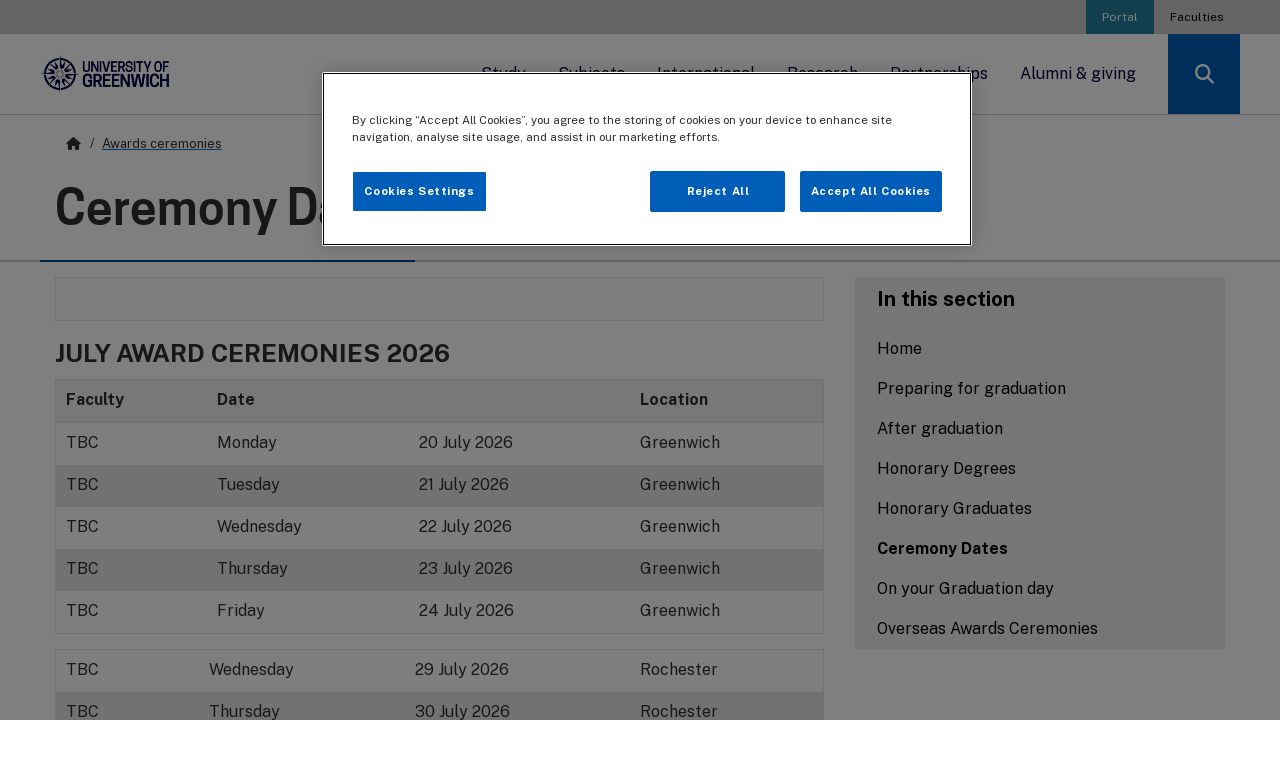

--- FILE ---
content_type: text/html; charset=utf-8
request_url: https://www.gre.ac.uk/awards-ceremonies/ceremony-dates
body_size: 83542
content:
<!DOCTYPE html>

<html xmlns="http://www.w3.org/1999/xhtml" lang="en-gb" xml:lang="en-gb" id="163105" class="gre-163105 gre   no-js" data-boost="">

<head>
    <meta charset="utf-8">
    <meta http-equiv="X-UA-Compatible" content="IE=edge">
    <meta name="viewport" content="width=device-width, initial-scale=1">
    <meta name="dc.identifier" content="163105">

<!--============= Standard metadata ==============-->
  
<!-- Framework (WebTeam) //-->

<!-- Version information //-->
<meta name="version_number" content="v1" />

<!-- V3 Shivs //-->
<meta name="archive_links" content="0" />

<!-- Main Metadata //-->

<!-- University of Greenwich //-->
<meta name="description" content="" />
<meta name="keywords" content="" />
<meta name="audiences" content="" />

<!-- Subject //-->
<meta name="gre_subject" content="" />
<meta name="gre_discipline" content="" />
<meta name="gre_subdiscipline" content="" />

<!-- Institutional //-->
<meta name="gre-faculty" content="University wide" />
<meta name="gre-department" content="No fixed department" />
<meta name="gre-location" content="University wide" />





<!-- OneTrust Cookies Consent Notice start for gre.ac.uk -->
<script type="text/javascript" src="https://cdn-ukwest.onetrust.com/consent/66a8ded1-40a9-4daf-8edb-f3941de76e8d/OtAutoBlock.js" ></script>
<script src="https://cdn-ukwest.onetrust.com/scripttemplates/otSDKStub.js"  type="text/javascript" charset="UTF-8" data-domain-script="66a8ded1-40a9-4daf-8edb-f3941de76e8d" ></script>
<script type="text/javascript">
function OptanonWrapper() { }
</script>
<!-- OneTrust Cookies Consent Notice end for gre.ac.uk -->

<!-- 163105 - 162973 -->
<!--  -->









<title>Ceremony Dates | Awards ceremonies | University of Greenwich</title>



<!--========================== OG METADATA ==========================-->
<meta property="og:title" content="Ceremony Dates | Awards ceremonies | University of Greenwich"/>








<meta property="og:site_name" content="University of Greenwich"/>

<!--========================== ROBOTS META ==========================-->
<meta name="robots" content="index,follow" />


<!--========================== GRE META ==========================-->
<!-- js error tracking -->

<!-- <script src="https://cdn.trackjs.com/agent/v3/latest/t.js"></script>
<script>
  window.TrackJS && TrackJS.install({ 
    token: "99f16200c72b4c37866b6306bfcbb3e3",
    application: "university-website"
  });
</script> -->

<style>.slide-in-down.mui-enter{transition-duration:.5s;transition-timing-function:linear;-webkit-transform:translateY(-100%);transform:translateY(-100%);transition-property:opacity,-webkit-transform;transition-property:transform,opacity;transition-property:transform,opacity,-webkit-transform;-webkit-backface-visibility:hidden;backface-visibility:hidden}.slide-in-left.mui-enter,.slide-in-up.mui-enter{transition-duration:.5s;transition-timing-function:linear;transition-property:opacity,-webkit-transform;-webkit-backface-visibility:hidden}.slide-in-down.mui-enter.mui-enter-active{-webkit-transform:translateY(0);transform:translateY(0)}.slide-in-left.mui-enter{-webkit-transform:translateX(-100%);transform:translateX(-100%);transition-property:transform,opacity;transition-property:transform,opacity,-webkit-transform;backface-visibility:hidden}.slide-in-left.mui-enter.mui-enter-active{-webkit-transform:translateX(0);transform:translateX(0)}.slide-in-up.mui-enter{-webkit-transform:translateY(100%);transform:translateY(100%);transition-property:transform,opacity;transition-property:transform,opacity,-webkit-transform;backface-visibility:hidden}.slide-in-right.mui-enter,.slide-out-down.mui-leave{transition-duration:.5s;transition-timing-function:linear;transition-property:opacity,-webkit-transform;-webkit-backface-visibility:hidden}.slide-in-up.mui-enter.mui-enter-active{-webkit-transform:translateY(0);transform:translateY(0)}.slide-in-right.mui-enter{-webkit-transform:translateX(100%);transform:translateX(100%);transition-property:transform,opacity;transition-property:transform,opacity,-webkit-transform;backface-visibility:hidden}.slide-in-right.mui-enter.mui-enter-active{-webkit-transform:translateX(0);transform:translateX(0)}.slide-out-down.mui-leave{-webkit-transform:translateY(0);transform:translateY(0);transition-property:transform,opacity;transition-property:transform,opacity,-webkit-transform;backface-visibility:hidden}.slide-out-right.mui-leave,.slide-out-up.mui-leave{transition-property:opacity,-webkit-transform;-webkit-backface-visibility:hidden;transition-duration:.5s;transition-timing-function:linear}.slide-out-down.mui-leave.mui-leave-active{-webkit-transform:translateY(100%);transform:translateY(100%)}.slide-out-right.mui-leave{-webkit-transform:translateX(0);transform:translateX(0);transition-property:transform,opacity;transition-property:transform,opacity,-webkit-transform;backface-visibility:hidden}.slide-out-right.mui-leave.mui-leave-active{-webkit-transform:translateX(100%);transform:translateX(100%)}.slide-out-up.mui-leave{-webkit-transform:translateY(0);transform:translateY(0);transition-property:transform,opacity;transition-property:transform,opacity,-webkit-transform;backface-visibility:hidden}.slide-out-up.mui-leave.mui-leave-active{-webkit-transform:translateY(-100%);transform:translateY(-100%)}.slide-out-left.mui-leave{transition-duration:.5s;transition-timing-function:linear;-webkit-transform:translateX(0);transform:translateX(0);transition-property:opacity,-webkit-transform;transition-property:transform,opacity;transition-property:transform,opacity,-webkit-transform;-webkit-backface-visibility:hidden;backface-visibility:hidden}.fade-in.mui-enter,.fade-out.mui-leave{transition-property:opacity;transition-duration:.5s;transition-timing-function:linear}.slide-out-left.mui-leave.mui-leave-active{-webkit-transform:translateX(-100%);transform:translateX(-100%)}.fade-in.mui-enter{opacity:0}.fade-in.mui-enter.mui-enter-active,.fade-out.mui-leave{opacity:1}.fade-out.mui-leave.mui-leave-active{opacity:0}.hinge-in-from-top.mui-enter{transition-duration:.5s;transition-timing-function:linear;-webkit-transform:perspective(2000px) rotateX(-90deg);transform:perspective(2000px) rotateX(-90deg);-webkit-transform-origin:top;transform-origin:top;transition-property:opacity,-webkit-transform;transition-property:transform,opacity;transition-property:transform,opacity,-webkit-transform;opacity:0}.hinge-in-from-bottom.mui-enter,.hinge-in-from-right.mui-enter{transition-duration:.5s;transition-timing-function:linear;transition-property:opacity,-webkit-transform}.hinge-in-from-top.mui-enter.mui-enter-active{-webkit-transform:perspective(2000px) rotate(0);transform:perspective(2000px) rotate(0);opacity:1}.hinge-in-from-right.mui-enter{-webkit-transform:perspective(2000px) rotateY(-90deg);transform:perspective(2000px) rotateY(-90deg);-webkit-transform-origin:right;transform-origin:right;transition-property:transform,opacity;transition-property:transform,opacity,-webkit-transform;opacity:0}.hinge-in-from-right.mui-enter.mui-enter-active{-webkit-transform:perspective(2000px) rotate(0);transform:perspective(2000px) rotate(0);opacity:1}.hinge-in-from-bottom.mui-enter{-webkit-transform:perspective(2000px) rotateX(90deg);transform:perspective(2000px) rotateX(90deg);-webkit-transform-origin:bottom;transform-origin:bottom;transition-property:transform,opacity;transition-property:transform,opacity,-webkit-transform;opacity:0}.hinge-in-from-left.mui-enter,.hinge-in-from-middle-x.mui-enter{transition-duration:.5s;transition-timing-function:linear;transition-property:opacity,-webkit-transform}.hinge-in-from-bottom.mui-enter.mui-enter-active{-webkit-transform:perspective(2000px) rotate(0);transform:perspective(2000px) rotate(0);opacity:1}.hinge-in-from-left.mui-enter{-webkit-transform:perspective(2000px) rotateY(90deg);transform:perspective(2000px) rotateY(90deg);-webkit-transform-origin:left;transform-origin:left;transition-property:transform,opacity;transition-property:transform,opacity,-webkit-transform;opacity:0}.hinge-in-from-left.mui-enter.mui-enter-active{-webkit-transform:perspective(2000px) rotate(0);transform:perspective(2000px) rotate(0);opacity:1}.hinge-in-from-middle-x.mui-enter{-webkit-transform:perspective(2000px) rotateX(-90deg);transform:perspective(2000px) rotateX(-90deg);-webkit-transform-origin:center;transform-origin:center;transition-property:transform,opacity;transition-property:transform,opacity,-webkit-transform;opacity:0}.hinge-in-from-middle-y.mui-enter,.hinge-out-from-top.mui-leave{transition-duration:.5s;transition-timing-function:linear;transition-property:opacity,-webkit-transform}.hinge-in-from-middle-x.mui-enter.mui-enter-active{-webkit-transform:perspective(2000px) rotate(0);transform:perspective(2000px) rotate(0);opacity:1}.hinge-in-from-middle-y.mui-enter{-webkit-transform:perspective(2000px) rotateY(-90deg);transform:perspective(2000px) rotateY(-90deg);-webkit-transform-origin:center;transform-origin:center;transition-property:transform,opacity;transition-property:transform,opacity,-webkit-transform;opacity:0}.hinge-in-from-middle-y.mui-enter.mui-enter-active{-webkit-transform:perspective(2000px) rotate(0);transform:perspective(2000px) rotate(0);opacity:1}.hinge-out-from-top.mui-leave{-webkit-transform:perspective(2000px) rotate(0);transform:perspective(2000px) rotate(0);-webkit-transform-origin:top;transform-origin:top;transition-property:transform,opacity;transition-property:transform,opacity,-webkit-transform;opacity:1}.hinge-out-from-bottom.mui-leave,.hinge-out-from-right.mui-leave{transition-duration:.5s;transition-timing-function:linear;transition-property:opacity,-webkit-transform}.hinge-out-from-top.mui-leave.mui-leave-active{-webkit-transform:perspective(2000px) rotateX(-90deg);transform:perspective(2000px) rotateX(-90deg);opacity:0}.hinge-out-from-right.mui-leave{-webkit-transform:perspective(2000px) rotate(0);transform:perspective(2000px) rotate(0);-webkit-transform-origin:right;transform-origin:right;transition-property:transform,opacity;transition-property:transform,opacity,-webkit-transform;opacity:1}.hinge-out-from-right.mui-leave.mui-leave-active{-webkit-transform:perspective(2000px) rotateY(-90deg);transform:perspective(2000px) rotateY(-90deg);opacity:0}.hinge-out-from-bottom.mui-leave{-webkit-transform:perspective(2000px) rotate(0);transform:perspective(2000px) rotate(0);-webkit-transform-origin:bottom;transform-origin:bottom;transition-property:transform,opacity;transition-property:transform,opacity,-webkit-transform;opacity:1}.hinge-out-from-left.mui-leave,.hinge-out-from-middle-x.mui-leave{transition-duration:.5s;transition-timing-function:linear;transition-property:opacity,-webkit-transform}.hinge-out-from-bottom.mui-leave.mui-leave-active{-webkit-transform:perspective(2000px) rotateX(90deg);transform:perspective(2000px) rotateX(90deg);opacity:0}.hinge-out-from-left.mui-leave{-webkit-transform:perspective(2000px) rotate(0);transform:perspective(2000px) rotate(0);-webkit-transform-origin:left;transform-origin:left;transition-property:transform,opacity;transition-property:transform,opacity,-webkit-transform;opacity:1}.hinge-out-from-left.mui-leave.mui-leave-active{-webkit-transform:perspective(2000px) rotateY(90deg);transform:perspective(2000px) rotateY(90deg);opacity:0}.hinge-out-from-middle-x.mui-leave{-webkit-transform:perspective(2000px) rotate(0);transform:perspective(2000px) rotate(0);-webkit-transform-origin:center;transform-origin:center;transition-property:transform,opacity;transition-property:transform,opacity,-webkit-transform;opacity:1}.hinge-out-from-middle-y.mui-leave,.scale-in-up.mui-enter{transition-duration:.5s;transition-timing-function:linear;transition-property:opacity,-webkit-transform}.hinge-out-from-middle-x.mui-leave.mui-leave-active{-webkit-transform:perspective(2000px) rotateX(-90deg);transform:perspective(2000px) rotateX(-90deg);opacity:0}.hinge-out-from-middle-y.mui-leave{-webkit-transform:perspective(2000px) rotate(0);transform:perspective(2000px) rotate(0);-webkit-transform-origin:center;transform-origin:center;transition-property:transform,opacity;transition-property:transform,opacity,-webkit-transform;opacity:1}.hinge-out-from-middle-y.mui-leave.mui-leave-active{-webkit-transform:perspective(2000px) rotateY(-90deg);transform:perspective(2000px) rotateY(-90deg);opacity:0}.scale-in-up.mui-enter{-webkit-transform:scale(.5);transform:scale(.5);transition-property:transform,opacity;transition-property:transform,opacity,-webkit-transform;opacity:0}.scale-in-down.mui-enter,.scale-out-up.mui-leave{transition-duration:.5s;transition-timing-function:linear;transition-property:opacity,-webkit-transform}.scale-in-up.mui-enter.mui-enter-active{-webkit-transform:scale(1);transform:scale(1);opacity:1}.scale-in-down.mui-enter{-webkit-transform:scale(1.5);transform:scale(1.5);transition-property:transform,opacity;transition-property:transform,opacity,-webkit-transform;opacity:0}.scale-in-down.mui-enter.mui-enter-active{-webkit-transform:scale(1);transform:scale(1);opacity:1}.scale-out-up.mui-leave{-webkit-transform:scale(1);transform:scale(1);transition-property:transform,opacity;transition-property:transform,opacity,-webkit-transform;opacity:1}.scale-out-down.mui-leave,.spin-in.mui-enter{transition-duration:.5s;transition-timing-function:linear;transition-property:opacity,-webkit-transform}.scale-out-up.mui-leave.mui-leave-active{-webkit-transform:scale(1.5);transform:scale(1.5);opacity:0}.scale-out-down.mui-leave{-webkit-transform:scale(1);transform:scale(1);transition-property:transform,opacity;transition-property:transform,opacity,-webkit-transform;opacity:1}.scale-out-down.mui-leave.mui-leave-active{-webkit-transform:scale(.5);transform:scale(.5);opacity:0}.spin-in.mui-enter{-webkit-transform:rotate(-.75turn);transform:rotate(-.75turn);transition-property:transform,opacity;transition-property:transform,opacity,-webkit-transform;opacity:0}.spin-in-ccw.mui-enter,.spin-out.mui-leave{transition-property:opacity,-webkit-transform;transition-duration:.5s;transition-timing-function:linear}.spin-in.mui-enter.mui-enter-active{-webkit-transform:rotate(0);transform:rotate(0);opacity:1}.spin-out.mui-leave{-webkit-transform:rotate(0);transform:rotate(0);transition-property:transform,opacity;transition-property:transform,opacity,-webkit-transform;opacity:1}.spin-out.mui-leave.mui-leave-active{-webkit-transform:rotate(.75turn);transform:rotate(.75turn);opacity:0}.spin-in-ccw.mui-enter{-webkit-transform:rotate(.75turn);transform:rotate(.75turn);transition-property:transform,opacity;transition-property:transform,opacity,-webkit-transform;opacity:0}.spin-in-ccw.mui-enter.mui-enter-active{-webkit-transform:rotate(0);transform:rotate(0);opacity:1}.spin-out-ccw.mui-leave{transition-duration:.5s;transition-timing-function:linear;-webkit-transform:rotate(0);transform:rotate(0);transition-property:opacity,-webkit-transform;transition-property:transform,opacity;transition-property:transform,opacity,-webkit-transform;opacity:1}.spin-out-ccw.mui-leave.mui-leave-active{-webkit-transform:rotate(-.75turn);transform:rotate(-.75turn);opacity:0}.slow{transition-duration:750ms!important}.linear{transition-timing-function:linear!important;-webkit-animation-timing-function:linear!important;animation-timing-function:linear!important}.ease{transition-timing-function:ease!important;-webkit-animation-timing-function:ease!important;animation-timing-function:ease!important}.ease-in{transition-timing-function:ease-in!important;-webkit-animation-timing-function:ease-in!important;animation-timing-function:ease-in!important}.ease-out{transition-timing-function:ease-out!important;-webkit-animation-timing-function:ease-out!important;animation-timing-function:ease-out!important}.ease-in-out{transition-timing-function:ease-in-out!important;-webkit-animation-timing-function:ease-in-out!important;animation-timing-function:ease-in-out!important}.bounce-in{transition-timing-function:cubic-bezier(.485,.155,.24,1.245)!important;-webkit-animation-timing-function:cubic-bezier(.485,.155,.24,1.245)!important;animation-timing-function:cubic-bezier(.485,.155,.24,1.245)!important}.bounce-out{transition-timing-function:cubic-bezier(.485,.155,.515,.845)!important;-webkit-animation-timing-function:cubic-bezier(.485,.155,.515,.845)!important;animation-timing-function:cubic-bezier(.485,.155,.515,.845)!important}.bounce-in-out{transition-timing-function:cubic-bezier(.76,-.245,.24,1.245)!important;-webkit-animation-timing-function:cubic-bezier(.76,-.245,.24,1.245)!important;animation-timing-function:cubic-bezier(.76,-.245,.24,1.245)!important}.short-delay{transition-delay:.3s!important;-webkit-animation-delay:.3s!important;animation-delay:.3s!important}.long-delay{transition-delay:.7s!important;-webkit-animation-delay:.7s!important;animation-delay:.7s!important}.shake{-webkit-animation-name:shake-7;animation-name:shake-7}@-webkit-keyframes shake-7{0%,10%,20%,30%,40%,50%,60%,70%,80%,90%{-webkit-transform:translateX(7%);transform:translateX(7%)}15%,25%,35%,45%,5%,55%,65%,75%,85%,95%{-webkit-transform:translateX(-7%);transform:translateX(-7%)}}@keyframes shake-7{0%,10%,20%,30%,40%,50%,60%,70%,80%,90%{-webkit-transform:translateX(7%);transform:translateX(7%)}15%,25%,35%,45%,5%,55%,65%,75%,85%,95%{-webkit-transform:translateX(-7%);transform:translateX(-7%)}}.spin-cw{-webkit-animation-name:spin-cw-1turn;animation-name:spin-cw-1turn}@-webkit-keyframes spin-cw-1turn{0%{-webkit-transform:rotate(-1turn);transform:rotate(-1turn)}100%{-webkit-transform:rotate(0);transform:rotate(0)}}.spin-ccw{-webkit-animation-name:spin-cw-1turn;animation-name:spin-cw-1turn}@keyframes spin-cw-1turn{0%,100%{-webkit-transform:rotate(0);transform:rotate(0)}100%{-webkit-transform:rotate(1turn);transform:rotate(1turn)}}.wiggle{-webkit-animation-name:wiggle-7deg;animation-name:wiggle-7deg}@-webkit-keyframes wiggle-7deg{40%,50%,60%{-webkit-transform:rotate(7deg);transform:rotate(7deg)}35%,45%,55%,65%{-webkit-transform:rotate(-7deg);transform:rotate(-7deg)}0%,100%,30%,70%{-webkit-transform:rotate(0);transform:rotate(0)}}@keyframes wiggle-7deg{40%,50%,60%{-webkit-transform:rotate(7deg);transform:rotate(7deg)}35%,45%,55%,65%{-webkit-transform:rotate(-7deg);transform:rotate(-7deg)}0%,100%,30%,70%{-webkit-transform:rotate(0);transform:rotate(0)}}.shake,.spin-ccw,.spin-cw,.wiggle{-webkit-animation-duration:.5s;animation-duration:.5s}.infinite{-webkit-animation-iteration-count:infinite;animation-iteration-count:infinite}.slow{-webkit-animation-duration:750ms!important;animation-duration:750ms!important}.fast{transition-duration:250ms!important;-webkit-animation-duration:250ms!important;animation-duration:250ms!important}</style><style>.selectboxit-container{position:relative;display:inline-block;vertical-align:top;margin-top:-8px;border-bottom:1px solid #3e3e3e;font-size:21px}.selectboxit-container *{-webkit-touch-callout:none;-webkit-user-select:none;-khtml-user-select:none;-moz-user-select:-moz-none;-ms-user-select:none;-o-user-select:none;user-select:none;outline:0;white-space:nowrap}.selectboxit-container .selectboxit{width:220px;cursor:pointer;margin:0;padding:0;overflow:hidden;display:block;position:relative}.selectboxit-container .selectboxit-options a,.selectboxit-container span{height:38px;line-height:38px;display:block}.selectboxit-container .selectboxit:focus{outline:0}.selectboxit-options .selectboxit-disabled,.selectboxit.selectboxit-disabled{opacity:.65;-webkit-box-shadow:none;-moz-box-shadow:none;box-shadow:none;cursor:default}.selectboxit-text{text-indent:5px;overflow:hidden;text-overflow:ellipsis;float:left}.selectboxit .selectboxit-option-icon-container{margin-left:5px}.selectboxit-container .selectboxit-options{-moz-box-sizing:border-box;box-sizing:border-box;min-width:100%;margin:0;padding:0;list-style:none;position:absolute;overflow-x:hidden;overflow-y:auto;cursor:pointer;display:none;z-index:9999999999999;text-align:left;-webkit-box-shadow:none;-moz-box-shadow:none;box-shadow:none}.selectboxit-option .selectboxit-option-anchor{padding:0 2px}.selectboxit-option .selectboxit-option-anchor:hover{text-decoration:none}.selectboxit-optgroup-header,.selectboxit-option{text-indent:5px;margin:0;list-style-type:none}.selectboxit-optgroup-header{font-weight:700}.selectboxit-optgroup-header:hover{cursor:default}.selectboxit-arrow-container{width:30px;position:absolute;right:0}.selectboxit .selectboxit-arrow-container .selectboxit-arrow{margin:0 auto;position:absolute;top:50%;right:0;left:0}.selectboxit .selectboxit-arrow-container .selectboxit-arrow.ui-icon{top:30%}.selectboxit-option-icon-container{float:left}.selectboxit-container .selectboxit-option-icon{margin:0;padding:0;vertical-align:middle}.selectboxit-option-icon-url{width:18px;background-size:18px 18px;background-repeat:no-repeat;height:100%;background-position:center;float:left}.selectboxit-rendering{display:inline-block!important;zoom:1!important;visibility:visible!important;position:absolute!important;top:-9999px!important;left:-9999px!important}.jqueryui .ui-icon{background-color:inherit}.jqueryui .ui-icon-triangle-1-s{background-position:-64px -16px}.selectboxit-btn.selectboxit-enabled:hover{color:#fff;background-color:#3e3e3e}.selectboxit-btn.selectboxit-enabled:focus,.selectboxit-btn.selectboxit-enabled:hover{text-decoration:none;background-position:0 -15px}.selectboxit-default-arrow{width:0;height:0;border-top:4px solid #000;border-right:4px solid transparent;border-left:4px solid transparent}.selectboxit-list{background-color:#f6f6f6}.selectboxit-list .selectboxit-option-anchor{color:#333;font-size:18px}.selectboxit-list>.selectboxit-focus>.selectboxit-option-anchor{color:#fff;background-color:#3e3e3e}.selectboxit-list>.selectboxit-disabled>.selectboxit-option-anchor{color:#999}</style><!-- loaded flat above, to prevent render blocking -->	



    <!-- LIVE CSS -->
    <link href="//www.gre.ac.uk/__data/assets/git_bridge/0022/360751/gre/_css/gre_22.css?h=9090925" rel="stylesheet" />
    <link href="//www.gre.ac.uk/__data/assets/git_bridge/0022/360751/gre/_css/gre-app.css?h=9090925" rel="stylesheet" />
    <link href="//www.gre.ac.uk/__data/assets/git_bridge/0022/360751/gre/_css/clearing/clearing.css?h=9090924" rel="stylesheet" />
    
    <link rel="stylesheet" href="//www.gre.ac.uk/__data/assets/git_bridge/0022/360751/gre/_css/external/onetrust.css">


<!-- Layout:   
 
-->


    <link rel="preconnect" href="https://fonts.googleapis.com">
    <link rel="preconnect" href="https://fonts.gstatic.com" crossorigin>
<!--========================== BROWSER ICONS ==========================-->
    <!--    Favicon   -->
<link rel="icon" type="image/png" href="https://www.gre.ac.uk/__data/assets/image/0024/208914/varieties/v16.png" sizes="16x16">  
<link rel="icon" type="image/png" href="https://www.gre.ac.uk/__data/assets/image/0024/208914/varieties/v32.png" sizes="32x32">  
<link rel="icon" type="image/png" href="https://www.gre.ac.uk/__data/assets/image/0024/208914/varieties/v96.png" sizes="96x96">  

    <!-- Apple touch icon -->
<link rel="apple-touch-icon-precomposed" sizes="180x180" href="https://www.gre.ac.uk/__data/assets/image/0024/208914/varieties/v180.png">  
<link rel="apple-touch-icon-precomposed" sizes="167x167" href="https://www.gre.ac.uk/__data/assets/image/0024/208914/varieties/v167.png">  
<link rel="apple-touch-icon-precomposed" sizes="152x152" href="https://www.gre.ac.uk/__data/assets/image/0024/208914/varieties/v152.png">  
<link rel="apple-touch-icon-precomposed" href="https://www.gre.ac.uk/__data/assets/image/0024/208914/varieties/v120.png">
<link rel="apple-touch-icon" href="https://www.gre.ac.uk/__data/assets/image/0024/208914/varieties/v120.png">
<!-- Google Tag Manager -->

<script>(function(w,d,s,l,i){w[l]=w[l]||[];w[l].push({'gtm.start':
new Date().getTime(),event:'gtm.js'});var f=d.getElementsByTagName(s)[0],
j=d.createElement(s),dl=l!='dataLayer'?'&l='+l:'';j.setAttributeNode(d.createAttribute('data-ot-ignore'));j.async=true;j.src=
'https://www.googletagmanager.com/gtm.js?id='+i+dl;f.parentNode.insertBefore(j,f);
})(window,document,'script','dataLayer','GTM-5HNVNB');</script>

<!-- End Google Tag Manager -->
<meta name="gre_subject_key" content="" />
<meta name="gre_discipline_key" content="" />
<meta name="gre_faculty_key" content="ALL" />



<!-- this is for personas. pulls from persona folder -->





<meta name="format-detection" content="telephone=no">




<!--
  Running Squiz Matrix
  Developed by Squiz - http://www.squiz.net
  Squiz, Squiz Matrix, MySource, MySource Matrix and Squiz.net are registered Trademarks of Squiz Pty Ltd
  Page generated: 21 January 2026 06:32:28
-->


</head>

<body id="default" class="   " data-extjs="" data-archivelinks="0">
    <input type="hidden" name="token" value="bfdee34418900b3e06845d3bfdaadd871853b112"  class="sq-form-field" id="token" /><!--noindex-->
<!-- Google Tag Manager -->

<!-- Google Tag Manager (noscript) -->
<noscript><iframe src="https://www.googletagmanager.com/ns.html?id=GTM-5HNVNB"
height="0" width="0" style="display:none;visibility:hidden"></iframe></noscript>
<!-- End Google Tag Manager (noscript) -->


    <div class="gre-sticky-nav-container">
        <div class="gre-top-nav">

<!--================ TOP NAVIGATION ======================-->
<!--=============== Top bar nav ===============-->
  


  <nav id="top-menu" aria-label="Top menu">
    <a class="show-on-focus" href="#skip-nav">Skip nav</a>
    <div class="grid-container">
      <ul class="align-right accordion medium-horizontal menu">
        <li><a class="gre-highlight" href="https://portal.gre.ac.uk" rel="nofollow">Portal</a></li>
        <li class="show-for-large"><a href="//www.gre.ac.uk/about-us/faculty">Faculties</a></li>
       <!-- <li class="show-for-large"><a href="//www.gre.ac.uk/alumni">Alumni and giving</a></li> -->
      </ul>
      </div>
    </div>
  </nav>

<!--================ MAIN NAVIGATION ======================-->
<!--=============== Main nav ===============-->

<script language="javascript">
    window.addEventListener('load', function() {

        var mobileMenuItems = document.querySelectorAll('#gre-mobile-menu > li.mega-menu');
        
        Array.prototype.forEach.call(mobileMenuItems, function(el, i){
            el.addEventListener("focusout", function(event) {

            	if(el.contains(event.relatedTarget)){
                    // console.log('Focus remains inside mega-menu');
            	} else {
                    // console.log('Focus has left this mega-menu');
                    $('.dropdown-pane').foundation('close');
            	}
            });
        });

        var menuTabbed = 0;
        var menuItems = document.querySelectorAll('li.show-for-large.mega-menu a');
        
        Array.prototype.forEach.call(menuItems, function(el, i){
        // 	el.addEventListener("onclick", function(event){
        // 	});
            el.addEventListener("keyup", function(event) {
            event.preventDefault();
        	console.table(event);
        	console.log(event.keyCode);
        	if (menuTabbed == 0 && event.keyCode === 9) {
                console.log('Kill the mega menu');
                var panes = document.querySelectorAll('#gre-desktop-menu .mega.dropdown-pane');
                var links = document.querySelectorAll('#gre-desktop-menu .mega-menu > a');
                panes.forEach(function(p) {
                    p.remove();
                    menuTabbed = 1;
                });
                links.forEach(function(k) {
                   k.removeAttribute("aria-controls").removeAttribute("aria-haspopup").removeAttribute("aria-expanded"); 
                });
            }
        });
    });
});

</script><nav id="main-menu" aria-label="Main menu">
    <ul class="menu dropdown show-for-large" id="gre-desktop-menu">
        <li class="gre-nav-logo">
            <a href="//www.gre.ac.uk">
                <img data-ot-ignore src="https://www.gre.ac.uk/__data/assets/image/0035/265688/logo_final_on_white.png" alt="University of Greenwich logo" />
            </a>
        </li>
        
        <!-- Study-->
        <li class="mega-menu"><a data-ga-click="menu" href="//www.gre.ac.uk/study" data-toggle="study">Study</a>
            <ul class="mega dropdown-pane bottom" id="study" data-dropdown data-options="closeOnClick:true; hover: true; hoverPane: true; vOffset:-1">
                <li>
                    <div class="grid-container">
                        <div class="grid-x grid-padding-x">
                            <div class="cell large-4 show-for-large">
                                <div class="gre-mega-feature">
<!--287731-->
                                    <div class="gre-menu-feature-image">
<!-- [IMAGE GETVAR 71492 - 296195] -->
<!-- H:999 W:2000 -->
                                        <img loading="lazy" alt="" role="presentation" alt="" src="https://www.gre.ac.uk/__data/assets/image/0020/374321/varieties/v800.jpg" class="">
                                    </div>
                            
                                    <h5>Upcoming Open Days</h5>
                                    <div class="gre-grid-info">
                                        <p>We'd love to welcome you on one of our open days - you'll meet our expert tutors and fantastic support teams, explore our campuses and facilities, and chat with current students and discover the Greenwich experience.</p>
                                        <div class="gre-cta">
                                            <a data-ga-click="menu" class="button dark" href="https://www.gre.ac.uk/events/opendays" target="_blank">Book now</a>
                                        </div>
                                    </div>
                                </div>
                            </div>
                            <div class="gre-mega-menu cell large-8">
                                <div class="grid-x">
                                    <div class="cell medium-6">
                                        <h4>Courses</h4>
                                        <ul>
                                            <li role="menuitem" class="is-submenu-item is-dropdown-submenu-item"><a data-ga-click="menu" href="//www.gre.ac.uk/undergraduate-courses">Undergraduate study (BA, BSc)</a> 
                                            </li>
                                            <li role="menuitem" class="is-submenu-item is-dropdown-submenu-item"><a data-ga-click="menu" href="//www.gre.ac.uk/postgraduate-courses">Postgraduate study (MA, MSc)</a> 
                                            </li>
                                            <li role="menuitem" class="is-submenu-item is-dropdown-submenu-item"><a data-ga-click="menu" href="//www.gre.ac.uk/short-courses">Short courses & CPD</a>
                                            </li>
                                            <li role="menuitem" class="is-submenu-item is-dropdown-submenu-item"><a data-ga-click="menu" href="//www.gre.ac.uk/apprenticeships/learners">Apprenticeships: Learners</a>
                                            </li>
                                        </ul>
                                        <h4 style="margin-top: 0.6rem">Discover</h4>
                                        <ul>
                                            <li role="menuitem" class="is-submenu-item is-dropdown-submenu-item"><a data-ga-click="menu" href="//www.gre.ac.uk/study/student-experience">Why choose Greenwich?</a> 
                                            </li>
                                            <!-- <li role="menuitem" class="is-submenu-item is-dropdown-submenu-item"><a data-ga-click="menu" href="//www.gre.ac.uk/events/opendays">Open Days</a> 
                                            </li> -->
                                            <li role="menuitem" class="is-submenu-item is-dropdown-submenu-item"><a data-ga-click="menu" href="//www.gre.ac.uk/accommodation">Accommodation</a>
                                            </li>
                                            <li role="menuitem" class="is-submenu-item is-dropdown-submenu-item"><a data-ga-click="menu" href="//www.gre.ac.uk/careers">Careers</a>
                                            </li>
                                            <li role="menuitem" class="is-submenu-item is-dropdown-submenu-item"><a data-ga-click="menu" href="//www.gre.ac.uk/for-schools">Information for schools</a> 
                                            </li>
                                            <li role="menuitem" class="is-submenu-item is-dropdown-submenu-item"><a data-ga-click="menu" href="//www.gre.ac.uk/welcome">Welcome new students</a> 
                                            </li>
                                        </ul>
                                    </div>
                                    <div class="cell medium-6">
                                        <h4>Apply</h4>
                                        <ul>
                                           <li role="menuitem" class="is-submenu-item is-dropdown-submenu-item"><a data-ga-click="menu" href="//www.gre.ac.uk/study/apply">How to apply</a> 
                                            </li>
                                            <li role="menuitem" class="is-submenu-item is-dropdown-submenu-item"><a data-ga-click="menu" href="//www.gre.ac.uk/finance">Fees &amp; finance</a> 
                                            </li>
                                            <li role="menuitem" class="is-submenu-item is-dropdown-submenu-item"><a data-ga-click="menu" href="//www.gre.ac.uk/finance/funding-your-studies/scholarships-and-bursaries">Scholarships &amp; Bursaries</a>
                                            </li>
                                            <li role="menuitem" class="is-submenu-item is-dropdown-submenu-item"><a data-ga-click="menu" href="//www.gre.ac.uk/study/after-you-apply">After you apply</a> 
                                            </li> 
                                            <li role="menuitem" class="is-submenu-item is-dropdown-submenu-item"><a data-ga-click="menu" href="//www.gre.ac.uk/support">Student support &amp; services</a>
                                            </li>
                                        </ul>
                                    </div>
                                </div>
                            </div>
                        </div>
                    </div>
                </li>
            </ul>
        </li>
 
        <!-- subjects-->
        <li class="mega-menu"><a data-ga-click="menu" href="//www.gre.ac.uk/subjects">Subjects</a></li>

        <!-- international -->
        <li class="mega-menu"><a data-ga-click="menu" href="//www.gre.ac.uk/international" data-toggle="international">International</a>
            <ul class="mega variant-1 dropdown-pane bottom" id="international" data-dropdown data-options="closeOnClick:true; hover: true; hoverPane: true; vOffset:-1">
                <li>
                    <div class="grid-container">
                        <div class="grid-x grid-padding-x">
                            <div class="cell large-4 show-for-large">
                                <div class="gre-mega-feature">
<!--287832-->
                                    <div class="gre-mega-feature no-image">
                                        <h4>International students</h4>
                                        <div class="gre-grid-info">
                                          <p>We welcome students from all over the world. You'll find plenty of courses to choose from, historic campuses, and fellow students from more than 150 countries. Find out how we can help you join our friendly community.</p>
                                          
                                        </div>
                                    </div>
                                </div>
                            </div>
                            <div class="gre-mega-menu cell large-8">
                                <div class="grid-x">
                                    <div class="cell medium-6">
                                        <h4>Discover</h4>
                                        <ul>
                                           <li role="menuitem" class="is-submenu-item is-dropdown-submenu-item"><a data-ga-click="menu" href="//www.gre.ac.uk/international/living">Living in the UK</a> 
                                           </li>
                                           <li role="menuitem" class="is-submenu-item is-dropdown-submenu-item"><a data-ga-click="menu" href="//www.gre.ac.uk/international/study-abroad">Erasmus+ and Study Abroad</a> 
                                           </li>
                                        </ul>
                                    </div>
                                    <div class="cell medium-6">
                                        <h4>Apply</h4>
                                        <ul>
                                            <li role="menuitem" class="is-submenu-item is-dropdown-submenu-item"><a data-ga-click="menu" href="//www.gre.ac.uk/international/greenwich-in-my-country">Greenwich in my country</a> 
                                            </li>
                                            <li role="menuitem" class="is-submenu-item is-dropdown-submenu-item"><a data-ga-click="menu" href="//www.gre.ac.uk/international/support-and-help">Applicants: Step-by-step guide</a>
                                             </li>       
                                            <li role="menuitem" class="is-submenu-item is-dropdown-submenu-item"><a data-ga-click="menu" href="//www.gre.ac.uk/finance">Financing your studies</a>
                                           </li>
                                        </ul>
                                    </div>
                                </div>
                            </div>
                        </div>
                    </div>
                </li>
            </ul>
        </li>
        
        <!-- Research -->
        <li class="show-for-large mega-menu"><a data-ga-click="menu" href="//www.gre.ac.uk/research" data-toggle="research">Research</a>
            <ul class="mega variant-1 dropdown-pane bottom" id="research" data-dropdown data-options="closeOnClick:true; hover: true; hoverPane: true; vOffset:-1">
                <li>
                    <div class="grid-container">
                        <div class="grid-x grid-padding-x">
                            <div class="cell large-4 show-for-large">
                                <div class="gre-mega-feature">
<!--287834-->
                                    <div class="gre-mega-feature no-image">
                                        <h4>Award-winning research</h4>
                                        <div class="gre-grid-info">
                                          <p>Our research provides innovative solutions that benefit business, industry and communities in the UK and across the world and has won a series of awards. Funding is available for postgraduate research studies.</p>
                                        </div>
                                    </div>
                                </div>
                            </div>
    
                            <div class="gre-mega-menu cell large-8">
                                <div class="grid-x">
                                    <div class="cell medium-6">
                                        <h4>Outcomes</h4>
                                        <ul>
                                           <li role="menuitem" class="is-submenu-item is-dropdown-submenu-item"><a data-ga-click="menu" href="//www.gre.ac.uk/research/about">About GRE</a> 
                                           </li>
                                           <li role="menuitem" class="is-submenu-item is-dropdown-submenu-item"><a data-ga-click="menu" href="//www.gre.ac.uk/disciplines">Disciplines</a> 
                                           </li>
                                           
                                           <li role="menuitem" class="is-submenu-item is-dropdown-submenu-item"><a data-ga-click="menu" href="//www.gre.ac.uk/research/governance-and-awards">Policy, governance and awards</a> 
                                           </li>
                                        </ul>
                                    </div>
                                    <div class="cell medium-6">
                                        <h4>Community</h4>
                                        <ul>
                                           <li role="menuitem" class="is-submenu-item is-dropdown-submenu-item"><a data-ga-click="menu" href="//www.gre.ac.uk/research/study">Research study &amp; experience</a> 
                                           </li>
                                          <li role="menuitem" class="is-submenu-item is-dropdown-submenu-item"><a data-ga-click="menu" href="//www.gre.ac.uk/research/support">Community &amp; support</a></li>
                                          <li role="menuitem" class="is-submenu-item is-dropdown-submenu-item"><a data-ga-click="menu" href="//www.gre.ac.uk/research/study/research-studentships-and-scholarships">Studentships and scholarships</a></li>
                                        </ul>
                                    </div>
                                </div>
                            </div>
                        </div>
                    </div>
                </li>
            </ul>
        </li>

        <!-- Business -->
        <li class="show-for-large mega-menu"><a data-ga-click="menu" href="//www.gre.ac.uk/partnerships" data-toggle="business">Partnerships</a>
            <ul class="mega variant-1 dropdown-pane bottom" id="business" data-dropdown data-options="closeOnClick:true; hover: true; hoverPane: true; vOffset:-1">
                <li>
                    <div class="grid-container">
                        <div class="grid-x grid-padding-x">
                            <div class="cell large-4 show-for-large">
                                <div class="gre-mega-feature">
<!--287835-->
                                    <div class="gre-mega-feature no-image">
                                        <h4>Business and partnerships</h4>
                                        <div class="gre-grid-info">
                                            <p>Through partnerships we create opportunities for our students to thrive, and for organisations to benefit from our people, research and leading-edge facilities.</p>
                                        </div>
                                    </div>
                                </div>
                            </div>
                            <div class="gre-mega-menu cell large-8">
                                <div class="grid-x">
                                    <div class="cell medium-6">
                                        <h4>Business</h4>
                                        <ul>
                                            <li role="menuitem" class="is-submenu-item is-dropdown-submenu-item"><a data-ga-click="menu" href="//enterprise.gre.ac.uk">Business, Enterprise and Partnerships</a> 
                                            </li>
                                            <li role="menuitem" class="is-submenu-item is-dropdown-submenu-item"><a data-ga-click="menu" href="//enterprise.gre.ac.uk/develop-your-talent">Develop your talent</a> 
                                            </li>
                                            <li role="menuitem" class="is-submenu-item is-dropdown-submenu-item"><a data-ga-click="menu" href="//enterprise.gre.ac.uk/access-our-expertise">Access our expertise</a> 
                                            </li>
                                            
                                            <li role="menuitem" class="is-submenu-item is-dropdown-submenu-item"><a data-ga-click="menu" href="//enterprise.gre.ac.uk/funding-and-support">Funding and support</a> 
                                            </li>
                                            <li role="menuitem" class="is-submenu-item is-dropdown-submenu-item"><a data-ga-click="menu" href="//enterprise.gre.ac.uk/access-our-equipment">Access our equipment</a> 
                                            
                                            </li>
                                            <li role="menuitem" class="is-submenu-item is-dropdown-submenu-item"><a data-ga-click="menu" href="//enterprise.gre.ac.uk/find-a-venue">Find a venue</a>
                                            </li>  
                                            <li role="menuitem" class="is-submenu-item is-dropdown-submenu-item"><a data-ga-click="menu" href="//www.gre.ac.uk/apprenticeships">Apprenticeships</a>
                                            </li>                                     
                                        </ul>
                                    </div>
                                    <div class="cell medium-6">
                                        <h4>Education</h4>
                                        <ul>
                                            <li role="menuitem" class="is-submenu-item is-dropdown-submenu-item"><a data-ga-click="menu" href="//www.gre.ac.uk/partner-colleges">UK education partners</a>
                                            </li>                                      
                                            <li role="menuitem" class="is-submenu-item is-dropdown-submenu-item"><a data-ga-click="menu" href="//www.gre.ac.uk/collaborations">International partnerships</a>
                                            </li>
                                        </ul>
                                    </div>
                                </div>
                            </div>
                        </div>
                    </div>
                </li>
            </ul>
        </li>

        <!-- alumni -->
        <li class="show-for-large mega-menu"><a data-ga-click="menu" href="//www.gre.ac.uk/alumni" data-toggle="alumni">Alumni & giving</a>
            <ul class="mega variant-1 dropdown-pane bottom has-position-bottom has-alignment-left" id="alumni" data-dropdown="5gfrxt-dropdown" data-options="closeOnClick:true; hover: true; hoverPane: true; vOffset:-1" aria-hidden="true" data-yeti-box="alumni" data-resize="alumni" style="top: 79px; left: 1267.62px;" data-events="resize">
                <li>
                    <div class="grid-container">
                        <div class="grid-x grid-padding-x">
                            <div class="cell large-4 show-for-large">
                                <div class="gre-mega-feature">
                                    <div class="gre-mega-feature">
<!--287731-->
                                        <div class="gre-menu-feature-image">
<!-- [IMAGE GETVAR 71492 - 119653] -->
<!-- H:999 W:2000 -->
                                            <img loading="lazy" alt="" role="presentation" class="" src="https://www.gre.ac.uk/__data/assets/image/0025/119653/varieties/v800.jpg">
                                        </div>
                                        <h5>Make a donation</h5>
                                        <div class="gre-grid-info">
                                            <p>Join our growing community of supporters who empower and enable our students to seize every opportunity possible. </p>
                                            <div class="gre-cta">
                                                <a data-ga-click="menu" class="button dark" target="_blank" href="https://www.gre.ac.uk/alumni/giving/donate">Give today</a>
                                            </div>
                                        </div>
                                    </div>
                                </div>
                            </div>
                            <div class="gre-mega-menu cell large-8">
                                <div class="grid-x">
                                    <div class="cell medium-6">
                                        <h4>Our community</h4>
                                        <ul>
                                           <li role="menuitem" class="is-submenu-item is-dropdown-submenu-item"><a data-ga-click="menu" href="//www.gre.ac.uk/alumni/alumni-benefits">Alumni benefits</a> 
                                           </li>
                                           <li role="menuitem" class="is-submenu-item is-dropdown-submenu-item"><a data-ga-click="menu" href="//www.gre.ac.uk/alumni/stories">Alumni stories</a> 
                                           </li>
                                           <li role="menuitem" class="is-submenu-item is-dropdown-submenu-item"><a data-ga-click="menu" href="//www.gre.ac.uk/alumni/news"><span class="sr-only">Alumni </span>News</a> 
                                           </li>
                                           <li role="menuitem" class="is-submenu-item is-dropdown-submenu-item"><a data-ga-click="menu" href="//www.gre.ac.uk/alumni/events"><span class="sr-only">Alumni </span>Events</a> 
                                           </li>
                                           <li role="menuitem" class="is-submenu-item is-dropdown-submenu-item"><a data-ga-click="menu" href="//www.gre.ac.uk/alumni/graduate-outcomes">Graduate outcomes</a> 
                                           </li>
                                        </ul>
                                    </div>
                                    <div class="cell medium-6">
                                        <h4>Giving back</h4>
                                        <ul>
                                            <li role="menuitem" class="is-submenu-item is-dropdown-submenu-item"><a data-ga-click="menu" href="//www.gre.ac.uk/alumni/giving">Giving</a> 
                                            
                                            </li>
                                            <li role="menuitem" class="is-submenu-item is-dropdown-submenu-item"><a data-ga-click="menu" href="//www.gre.ac.uk/alumni/volunteer">Volunteering</a>
                                            </li>
                                            <li role="menuitem" class="is-submenu-item is-dropdown-submenu-item"><a data-ga-click="menu" href="//www.gre.ac.uk/alumni/giving/thank-you">Why your support matters </a> 
                                            
                                            </li>
                                            <li role="menuitem" class="is-submenu-item is-dropdown-submenu-item"><a data-ga-click="menu" href="//www.gre.ac.uk/alumni/giving/donate">Make a donation</a>
                                            </li>  
                                        </ul>
                                    </div>
                                </div>
                            </div>
                        </div>
                    </div>
                </li>
            </ul>
        </li>
        
        
    <!-- clearing-->
    
    
        <!--li class="mega-menu"><a data-ga-click="menu" href="//www.gre.ac.uk/clearing">Clearing</a></li-->
        
        
        
        
        <!-- Search -->
        <li class="mega-menu search"><a data-ga-click="menu" href="https://find.gre.ac.uk/s/search.html" aria-label="Search"><i class="fas fa-search" aria-hidden="true" title="Search"></i></a></li>
    </ul>        <!-- mobile nav below -->
        
    <ul class="menu dropdown hide-for-large" id="gre-mobile-menu">
        <li class="auto gre-nav-logo">
            <a href="//www.gre.ac.uk">
                <img data-ot-ignore src="https://www.gre.ac.uk/__data/assets/image/0035/265688/logo_final_on_white.png" alt="University of Greenwich logo" />
            </a>
        </li>      

        <li class="mega-menu" id="study-mobile-container">
            <button data-toggle="study-mobile" id="more-study-menu">Study</button>
            <ul class="mega dropdown-pane bottom" id="study-mobile" data-dropdown data-options="closeOnClick:true; hover: true; hoverPane: true; vOffset:-1">
                <li>
                    <div class="grid-container">
                        <div class="gre-mega-menu">
                            <div class="grid-x">
                                <div class="cell small-6">
                                    
                                    <h4>Courses:</h4>
                                    <ul>
                                        <li role="menuitem" class="is-submenu-item is-dropdown-submenu-item"><a data-ga-click="menu" href="//www.gre.ac.uk/undergraduate-courses">Undergraduate (BA, BSc)</a> 
                                        </li>

                                        <li role="menuitem" class="is-submenu-item is-dropdown-submenu-item"><a data-ga-click="menu" href="//www.gre.ac.uk/postgraduate-courses">Postgraduate (MA, MSc)</a> 
                                        </li>
                                        <li role="menuitem" class="is-submenu-item is-dropdown-submenu-item"><a data-ga-click="menu" href="//www.gre.ac.uk/short-courses">Short courses & CPD</a> 
                                        </li>  
                                        <li role="menuitem" class="is-submenu-item is-dropdown-submenu-item"><a data-ga-click="menu" href="//www.gre.ac.uk/apprenticeships/learners">Apprenticeships</a> 
                                        </li>
                                        <li role="menuitem" class="is-submenu-item is-dropdown-submenu-item"><a data-ga-click="menu" href="//www.gre.ac.uk/subjects">Subjects</a> 
                                        </li>                         
                                    </ul>
                                        
                                    <h4 class="gre-mid-header">Discover:</h4>
                                    <ul>
                                        <li role="menuitem" class="is-submenu-item is-dropdown-submenu-item"><a data-ga-click="menu" href="//www.gre.ac.uk/events/opendays">Open days</a> 
                                        </li>
                                        <li role="menuitem" class="is-submenu-item is-dropdown-submenu-item"><a data-ga-click="menu" href="//www.gre.ac.uk/accommodation">Accommodation</a>
                                        </li>
                                        <li role="menuitem" class="is-submenu-item is-dropdown-submenu-item"><a data-ga-click="menu" href="//www.gre.ac.uk/careers">Careers</a>
                                        </li>
                                        <li role="menuitem" class="is-submenu-item is-dropdown-submenu-item"><a data-ga-click="menu" href="//www.gre.ac.uk/for-schools">Information for schools</a> 
                                        </li>
                                        <li role="menuitem" class="is-submenu-item is-dropdown-submenu-item"><a data-ga-click="menu" href="//www.gre.ac.uk/welcome">New students</a>
                                        </li>
                                        <li role="menuitem" class="is-submenu-item is-dropdown-submenu-item"><a data-ga-click="menu" href="//www.gre.ac.uk/international">International students</a> 
                                        </li>
                                    </ul>
                                </div>
                                <div class="cell small-6">
                                    
                                    <h4>Apply:</h4>
                                    <ul>
                                       <li role="menuitem" class="is-submenu-item is-dropdown-submenu-item"><a data-ga-click="menu" href="//www.gre.ac.uk/study/apply">How to apply</a> 
                                        </li>
                                        <li role="menuitem" class="is-submenu-item is-dropdown-submenu-item"><a data-ga-click="menu" href="//www.gre.ac.uk/finance">Fees &amp; finance</a> 
                                        </li>
                                        <li role="menuitem" class="is-submenu-item is-dropdown-submenu-item"><a data-ga-click="menu" href="//www.gre.ac.uk/finance/funding-your-studies/scholarships-and-bursaries">Scholarships &amp; bursaries</a> 
                                        </li>
                                        <li role="menuitem" class="is-submenu-item is-dropdown-submenu-item"><a data-ga-click="menu" href="//www.gre.ac.uk/study/after-you-apply">After you apply</a> 
                                        </li> 
                                        <li role="menuitem" class="is-submenu-item is-dropdown-submenu-item"><a data-ga-click="menu" href="//www.gre.ac.uk/study/support">Student support &amp; services</a>
                                        </li>
                                    </ul>
                                </div>
                            </div>
                        </div>
                    </div>
                </li>
            </ul>
        </li>
        <li class="mega-menu" id="more-mobile-container">
            <button data-toggle="more-mobile" id="more-mobile-menu">More</button>
            <ul class="mega dropdown-pane bottom" id="more-mobile" data-dropdown data-options="closeOnClick:true; hover: true; hoverPane: true; vOffset:-1">
                <li>
                    <div class="grid-container">
                        <div class="gre-mega-menu">
                            <div class="grid-x">
                                <div class="cell show-for-medium medium-auto">
                                    <div class="gre-mega-feature">
<!--287731-->
                                        <div class="gre-menu-feature-image">
<!-- [IMAGE GETVAR 71492 - 296195] -->
<!-- H:1000 W:2000 -->
                                            <img loading="lazy" alt="" role="presentation" alt="" src="https://www.gre.ac.uk/__data/assets/image/0032/296195/varieties/v800.jpg" class="">
                                        </div>
                                
                                        <h5>Upcoming events</h5>
                                        <div class="gre-grid-info">
                                          <p>Whether you're looking to study in London or just expand your knowledge, come and join us in-person or online and see what the University of Greenwich has to offer.</p>
                                            <div class="gre-cta">
                                                <a data-ga-click="menu" class="button dark" href="https://www.gre.ac.uk/events" target="_blank">Book now</a>
                                            </div>
                                        </div>
                            
                                    </div>
                                </div>   
                                <div class="cell medium-offset-1 medium-5">
                                    <ul>            
                                        <li role="menuitem" class="is-submenu-item is-dropdown-submenu-item"><a data-ga-click="menu" href="//www.gre.ac.uk/about-us/faculty">Faculties</a> 
                                        </li>
                                        <li role="menuitem" class="is-submenu-item is-dropdown-submenu-item"><a data-ga-click="menu" href="//www.gre.ac.uk/research">Research</a> 
                                        </li>
                                        <li role="menuitem" class="is-submenu-item is-dropdown-submenu-item"><a data-ga-click="menu" href="//www.gre.ac.uk/partnerships">Partnerships</a>
                                        </li>
                                        <li role="menuitem" class="is-submenu-item is-dropdown-submenu-item"><a data-ga-click="menu" href="//www.gre.ac.uk/alumni">Alumni & giving</a>
                                        </li>
                                    </ul>
                                </div>
                            </div>
                        </div>
                    </div>
                </li>
            </ul>
        </li>
        <li class="mega-menu search"><a data-ga-click="menu" href="https://find.gre.ac.uk/s/search.html" aria-label="Search"><i class="fas fa-search" aria-hidden="true" title="Search"></i></a></li>
    </ul>
</nav>

<span id="skip-nav"></span>        </div>
    </div>

<!--================== HEADER AND BANNER ======================-->
<!--endnoindex-->


    <!-- Breadcrumbs customized SSJS in 5103 -->
<!-- Standard breadcrumbs 361564 -->
<nav aria-label="Breadcrumb" class="gre-breadcrumb reveal-section grid-container" id="breadcrumb">
    <a class="sr-only" href="#skip-breadcrumbs">Skip nav</a>
    <ol itemscope itemtype="https://schema.org/BreadcrumbList">

     
        <li itemprop="itemListElement" itemscope itemtype="https://schema.org/ListItem" class="">
          <a itemprop="item" href="/">
              <span itemprop="name"><i class="fas fa-home" title="Home"></i><span class="sr-only">Home</span></span>
              <meta itemprop="position" content="1" />
          </a>
        </li>
    
     
        
    <li itemprop="itemListElement" itemscope itemtype="https://schema.org/ListItem" class="">
      
      <a itemprop="item" href="../awards-ceremonies">
        <span itemprop="name">Awards ceremonies</span>
        <meta itemprop="position" content="2">
      </a>
    </li>
    
    </ol>
</nav>
<span id="skip-breadcrumbs"></span>




<header class="gre-page-header">
	<div class="grid-container">
        
            <h1>Ceremony Dates</h1>
        
	</div>
</header>


<!--================== LEAD ======================-->
<main id="gre-main-content" aria-label="Page content">
<!---->





    



<!-- ==================== Main page body including right nav ================== -->
<section class="gre-page-body">
         <div class="gre-main-container">
             <div class="gre-main-content">
                <div class="gre-page-copy">

<div id="content_container_349980">
<table style="width: 100%;" id="table05948" border="1"><tbody><tr><th id="table05948r1c1">&nbsp;</th></tr></tbody></table><h4><strong>JULY AWARD CEREMONIES 2026</strong></h4><table id="table01596" style="width: 100%;"><thead><tr><th style="text-align: left;" id="table01596r1c1">Faculty</th><th style="text-align: left;" id="table01596r1c2">Date</th><th id="table01596r1c3">&nbsp;</th><th style="text-align: left;" id="table01596r1c4">Location</th></tr></thead><tbody><tr><td headers="table01596r1c1">TBC</td><td headers="table01596r1c2">Monday</td><td headers="table01596r1c3">20 July 2026</td><td headers="table01596r1c4">Greenwich</td></tr><tr><td headers="table01596r1c1">TBC</td><td headers="table01596r1c2">Tuesday</td><td headers="table01596r1c3">21 July 2026</td><td headers="table01596r1c4">Greenwich</td></tr><tr><td headers="table01596r1c1">TBC</td><td headers="table01596r1c2">Wednesday</td><td headers="table01596r1c3">22 July 2026</td><td headers="table01596r1c4">Greenwich</td></tr><tr><td headers="table01596r1c1">TBC</td><td headers="table01596r1c2">Thursday</td><td headers="table01596r1c3">23 July 2026</td><td headers="table01596r1c4">Greenwich</td></tr><tr><td headers="table01596r1c1">TBC</td><td headers="table01596r1c2">Friday</td><td headers="table01596r1c3">24 July 2026</td><td headers="table01596r1c4">Greenwich</td></tr></tbody></table><div id="content_container_347043"><div id="content_container_337239"><table border="1" style="width: 100%;"><tbody><tr><td>TBC&nbsp; &nbsp; &nbsp;</td><td>Wednesday</td><td>29 July 2026</td><td>Rochester</td></tr><tr><td>TBC</td><td>Thursday</td><td>30 July 2026</td><td>Rochester</td></tr></tbody></table><p style="text-align: left !important">We expect to send invite emails to eligible students with further details in March 2026.</p></div></div>
</div>

<div id="content_container_375284">
<table style="width: 100%;" id="table05948" border="1"><tbody><tr><th></th></tr></tbody></table>
</div>

<div id="content_container_397567">
<h4><strong>OCTOBER AWARD CEREMONIES 2026&nbsp;</strong></h4><table id="table01596" style="width: 100%;"><thead><tr><th style="text-align: left;">Faculty</th><th style="text-align: left;">Date</th><th>&nbsp;</th><th style="text-align: left;">Location</th></tr></thead><tbody><tr><td headers="table01596r1c1">Education, Health &amp; Human Sciences&nbsp; &nbsp; &nbsp; &nbsp; &nbsp; &nbsp; &nbsp; &nbsp; &nbsp; &nbsp; &nbsp; &nbsp; &nbsp; &nbsp; &nbsp; &nbsp;</td><td headers="table01596r1c2">Monday</td><td headers="table01596r1c3">26th October 2026</td><td headers="table01596r1c4">Greenwich</td></tr><tr><td headers="table01596r1c1">Education, Health &amp; Human Sciences</td><td headers="table01596r1c2">Tuesday</td><td headers="table01596r1c3">27th October 2026</td><td headers="table01596r1c4">Greenwich</td></tr><tr><td headers="table01596r1c1">Education, Health &amp; Human Sciences</td><td headers="table01596r1c2">Wednesday</td><td headers="table01596r1c3">28th October 2026</td><td headers="table01596r1c4">Greenwich</td></tr><tr><td headers="table01596r1c1">Education, Health &amp; Human Sciences</td><td headers="table01596r1c2">Thursday</td><td headers="table01596r1c3">29th October 2026</td><td headers="table01596r1c4">Greenwich</td></tr><tr><td headers="table01596r1c1">Education, Health &amp; Human Sciences</td><td headers="table01596r1c2">Friday</td><td headers="table01596r1c3">30th October 2026</td><td headers="table01596r1c4">Greenwich</td></tr></tbody></table><div id="content_container_347043"><div id="content_container_337239"><p style="text-align: left !important">We expect to send invite emails to eligible students with further details in August 2026.</p></div></div>
</div>

<div id="content_container_397573">

</div>
                </div>
 <!--================ RIGHT NAV ======================-->
 <!--noindex-->
                 <div class="gre-subnav">
                     <div class="cell gre-section-navigation2 gre-subsection-content">
  


    

      														
        <h3>In this section</h3>  
        <ul class="gre-list-group">
  
                   <li><a href="https://www.gre.ac.uk/awards-ceremonies"><span class="show-for-sr">Section </span>Home</a></li>
        
  <!--===================== Lv 1 =====================-->
  <!-- /awards-ceremonies Home link-->
  
          
          
          
          
  
            
              <li class="">
               <a href="https://www.gre.ac.uk/awards-ceremonies/preparing-for-graduation" title="Preparing for graduation ">
                <span>Preparing for graduation</span></a>
                																		              </li>
            
              <li class="">
               <a href="https://www.gre.ac.uk/awards-ceremonies/after-graduation" title="After graduation">
                <span>After graduation</span></a>
                																		              </li>
            
              <li class="">
               <a href="https://www.gre.ac.uk/awards-ceremonies/honorary-degrees" title="Honorary Degrees">
                <span>Honorary Degrees</span></a>
                																		              </li>
            
              <li class="">
               <a href="https://www.gre.ac.uk/awards-ceremonies/honorary-graduates" title="Honorary Graduates">
                <span>Honorary Graduates</span></a>
                																		              </li>
            
              <li class="gre-active">
               <a href="https://www.gre.ac.uk/awards-ceremonies/ceremony-dates" title="Ceremony Dates">
                <span>Ceremony Dates</span></a>
                																		              </li>
            
              <li class="">
               <a href="https://www.gre.ac.uk/awards-ceremonies/graduation-ceremonies" title="On your Graduation day">
                <span>On your Graduation day</span></a>
                																		              </li>
            
              <li class="">
               <a href="https://www.gre.ac.uk/awards-ceremonies/overseas-awards-ceremonies" title="Overseas Awards Ceremonies">
                <span>Overseas Awards Ceremonies</span></a>
                																		              </li>
                    </ul>
      				  </div>


  
</div>
</div>
</div>
</section>
</main>

  <!--  END right nav block -->

 <!-- END main page body -->

  
<!--==================================== PAGE END JAVASCRIPT =======================================-->





    <!-- LIVE site js -->
    <script defer data-ot-ignore src="//www.gre.ac.uk/__data/assets/git_bridge/0022/360751/libraries/postscribe/postscribe_min.js?h=9090911"></script>
    <div id="postscribe-scripts"></div>
    
    <script data-ot-ignore src="https://code.jquery.com/jquery-3.7.1.min.js" integrity="sha256-/JqT3SQfawRcv/BIHPThkBvs0OEvtFFmqPF/lYI/Cxo=" crossorigin="anonymous"></script>
    
    <script defer data-ot-ignore src="//www.gre.ac.uk/__data/assets/git_bridge/0022/360751/gre/_js/foundation.min.js?h=9090919"></script>
    <script defer data-ot-ignore src="//www.gre.ac.uk/__data/assets/git_bridge/0022/360751/gre/_js/motion-ui.min.js?h=9090919"></script>
    <script defer data-ot-ignore src="//www.gre.ac.uk/__data/assets/git_bridge/0022/360751/gre/_js/instafeed.min.js?h=9090919"></script>
    <script defer data-ot-ignore src="https://cdnjs.cloudflare.com/ajax/libs/handlebars.js/4.7.8/handlebars.min.js" integrity="sha384-/7IOPDPk7kcWe970wNJpeApuC/EzCQwonLz5G/s//R5Jji9QWBcbfASHI0G1nh2p" crossorigin="anonymous"></script>
    <script defer data-ot-ignore src="//www.gre.ac.uk/__data/assets/git_bridge/0022/360751/gre/_js/js-cookie.js?h=9090919"></script>
    <script defer data-ot-ignore src="//www.gre.ac.uk/__data/assets/git_bridge/0022/360751/gre/_js/gre.js?h=9090920"></script>
    <script defer data-ot-ignore src="//www.gre.ac.uk/__data/assets/git_bridge/0022/360751/gre/_js/gre-review.js?h=9090919"></script>
    <script defer data-ot-ignore src="//www.gre.ac.uk/__data/assets/git_bridge/0022/360751/gre/_js/gre-searchjs.js?h=9090919"></script>
    <script defer data-ot-ignore src="//www.gre.ac.uk/__data/assets/git_bridge/0022/360751/gre/_js/app.js?h=9090919"></script>
    <script async data-ot-ignore src="//www.gre.ac.uk/__data/assets/git_bridge/0022/360751/gre/_js/lazysizes.js?h=9090919"></script>
    
    <!-- core files rework (in progress) -->
    <script defer data-ot-ignore src="//www.gre.ac.uk/__data/assets/git_bridge/0022/360751/gre/_js/core-js/gre-display.js?h=9090919"></script>
    <script defer data-ot-ignore src="//www.gre.ac.uk/__data/assets/git_bridge/0022/360751/gre/_js/core-js/gre-functions.js?h=9090919"></script>
    <script defer data-ot-ignore src="//www.gre.ac.uk/__data/assets/git_bridge/0022/360751/gre/_js/core-js/gre-third-party-actions.js?h=9090919"></script>
    <script defer data-ot-ignore src="//www.gre.ac.uk/__data/assets/git_bridge/0022/360751/gre/_js/core-js/gre-ssjs-helpers.js?h=9090919"></script>
    
    <!-- live chat -->
     
        
            
            <script defer src="//www.gre.ac.uk/__data/assets/git_bridge/0022/360751/libraries/livechat/livechat.js?h=9090919"></script>
        
    
    
    <!-- listeners js -->
    <script defer data-ot-ignore src="//www.gre.ac.uk/__data/assets/git_bridge/0022/360751/gre/_js/gre-listeners.js?h=9090922"></script>



<script defer data-ot-ignore src="https://code.jquery.com/ui/1.14.1/jquery-ui.min.js" integrity="sha256-AlTido85uXPlSyyaZNsjJXeCs07eSv3r43kyCVc8ChI=" crossorigin="anonymous"></script>
<!--==================================== FOOTER SECTION =======================================-->
<footer>

	<section class="gre-section-main-footer">
			<div class="gre-footer-links">
				<div>
					<div class="gre-footer-section">
						<h4>About Greenwich</h4>
						<ul>
                            <li><a href="https://www.gre.ac.uk/contact">Contact the university</a></li>
                            <li><a href="https://www.gre.ac.uk/about-us/campus">Our campuses</a></li>              
                            <li><a href="https://www.gre.ac.uk/about-us/faculty">Our faculties</a></li>
                            <!--li><a href="https://www.gre.ac.uk/clearing">Clearing</a></li-->
                            <li><a href="https://www.gre.ac.uk/about-us/partner">Partner institutions</a></li>
                            <li><a href="https://www.gre.ac.uk/about-us/travel">Finding the university</a></li>
                            <li><a href="https://www.gre.ac.uk/events">University events</a></li>  
                            <li><a href="https://www.gre.ac.uk/about-us/news">Media &amp; news</a></li>
                            <li><a href="https://www.gre.ac.uk/jobs">Jobs and careers</a></li>
                            <li><a href="https://www.gre.ac.uk/sustain">Sustainability</a></li>
                            <li><a href="https://www.gre.ac.uk/about-us/policy">Our policies</a></li>
                            <li><a href="//docs.gre.ac.uk/rep/finance/report-and-financial-statements">Financial statements</a></li>
                            <li><a href="https://www.gre.ac.uk/about-us/governance">Governance and management</a></li>
                            <li><a href="https://www.gre.ac.uk/about-us/history-of-the-university">History of the university</a></li>
                        </ul>
                    </div>
                    <div class="gre-footer-section">
                        <h4>Useful links</h4>
                        <ul>
                            <!--<li><a href="https://www.gre.ac.uk/clearing">Clearing</a></li>-->
                            <li><a href="https://www.gre.ac.uk/accessibility-statement">Accessibility Statement</a></li>
                            <li><a href="https://www.gre.ac.uk/about-us/governance/legal-information/copyright">Copyright</a></li>
                            <li><a href="https://www.gre.ac.uk/about-us/governance/legal-information/fcdo-funded-projects">FCDO Funded Projects</a></li>
                            <li><a href="https://www.gre.ac.uk/hr/edi">Equality, diversity and inclusion</a></li>
                            <li><a href="https://www.gre.ac.uk/about-us/governance/legal-information/disclaimer">Legal information</a></li>
                            <li><a href="https://www.gre.ac.uk/about-us/governance/information-compliance/making-requests-for-information/freedom-of-information">Freedom of Information</a></li>
                            <li><a href="https://www.gre.ac.uk/about-us/governance/freedom-of-speech">Freedom of Speech</a></li>
                            <li><a href="https://www.gre.ac.uk/welcome">Information for new students</a></li>
                            <li><a href="//docs.gre.ac.uk/rep/vco/modern-slavery-statement">Modern Slavery Statement</a></li>
                            <li><a href="https://www.gre.ac.uk/about-us/governance/transparency">OfS Transparency Return</a></li>
                            <li><a href="https://www.gre.ac.uk/about-us/governance/legal-information/privacy">Privacy and cookies</a></li>
                            <!--<li><a href="https://www.gre.ac.uk/about-us/governance/information-compliance/making-requests-for-information/foi-publication-scheme">Publication Scheme</a></li>-->
                            <li><a href="https://www.gre.ac.uk/about-us/governance/student-harassment-and-sexual-misconduct">Student Harassment and Sexual Misconduct</a></li>
                            <li><a href="https://www.gre.ac.uk/study/apply/transfers">Student transfer arrangements</a></li>
                            <li><a href="https://www.gre.ac.uk/support/care-leavers">Support for care leavers</a></li>
                            <li><a href="https://www.gre.ac.uk/about-us/governance/legal-information/terms-and-conditions">Terms &amp; conditions</a></li>
                            <li><a href="//docs.gre.ac.uk/rep/information-and-library-services/uog-degree-outcomes-statement">Degree Outcomes Statement</a></li>
                            <li><a href="//www.gre.ac.uk/docs">Documents</a></li>
                        </ul>
                    </div>
                </div>
            </div>			<div class="gre-social-main">
				<div class="gre-social-button">
					<a class="button" href="//facebook.com/uniofgreenwich" target="_blank"><i class="fab fa-facebook-f fa-3x" role="img" title="Facebook page" aria-hidden="true"></i><span class="sr-only">Facebook page</span></a>
				</div>
				<div class="gre-social-button">
					<a class="button" href="https://twitter.com/UniofGreenwich" target="_blank"><i class="fab fa-x-twitter fa-3x" role="img" title="Twitter feed" aria-hidden="true"></i><span class="sr-only">Twitter feed</span></a>
				</div>
				<div class="gre-social-button">
					<a class="button" href="https://www.youtube.com/subscription_center?add_user=UniversityGreenwich" target="_blank"><i class="fab fa-youtube fa-3x" role="img" title="YouTube channel" aria-hidden="true"></i><span class="sr-only">YouTube channel</span></a>
				</div>
				<div class="gre-social-button">
					<a class="button" href="https://instagram.com/uniofgreenwich/" target="_blank"><i class="fab fa-instagram fa-3x" role="img" title="Instagram page" aria-hidden="true"></i><span class="sr-only">Instagram page</span></a>
				</div>
				<div class="gre-social-button">
					<a class="button" href="https://www.tiktok.com/@uniofgreenwich/" target="_blank"><i class="fab fa-tiktok fa-3x" role="img" title="TikTok page" aria-hidden="true"></i><span class="sr-only">TikTok page</span></a>
				</div>
				<div class="gre-social-button">
					<a class="button" href="https://www.linkedin.com/edu/school?id=12704" target="_blank"><i class="fab fa-linkedin-in fa-3x" role="img" title="LinkedIn page" aria-hidden="true"></i><span class="sr-only">LinkedIn page</span></a>
				</div>
			</div>

<div class="gre-legal" id="new_content_container_1569521_3841">
<p>The University of Greenwich is a charity and company limited by guarantee, registered in England.</p>
</div>
            
            <div class="hide-for-print gre-footer-badges grid-container">
                <div class="grid-x grid-margin-x grid-margin-y" style="align-items: center; justify-content: space-evenly;">
                    
                    <div class="cell small-10 medium-5 large-3">
                        <a href="/articles/public-relations/gold-for-greenwich" loading="lazy" target="_blank">
                            <img data-ot-ignore alt="Teaching Excellence Framework Gold Award" title="Teaching Excellence Framework Gold Award" src="/__data/assets/image/0018/343053/varieties/v800.png">
                            </a>
                    </div>
                    
                    <div class="cell small-10 medium-5 large-3">
                        <a href="https://www.unialliance.ac.uk/about/" loading="lazy" target="_blank">
                        <img data-ot-ignore alt="Member of University Alliance" title="Member of the University Alliance" src="/__data/assets/image/0013/7132/University-Alliance-Logo.png">
                        </a>
                    </div>
                    
                    <div class="cell small-7 medium-3 large-2" style="padding: 1.5vw;">
                            <img data-ot-ignore alt="Top 10 in London by StudentCrowd" title="Top 10 in London by StudentCrowd" src="/__data/assets/image/0023/381155/2025-StudentCrowd-London-Top10.png">
                        </a>
                    </div>
                </div>
		    </div>
            
            <div class="show-for-print gre-footer-badges grid-container">
                <div class="grid-x grid-margin-x grid-padding-y" style="align-items: center; justify-content: space-evenly;">
                    
                    <div class="cell small-3">
                        <img alt="Teaching Excellence Framework Gold" loading="lazy" class="" title="Teaching Excellence Framework Gold Award" src="https://www.gre.ac.uk/__data/assets/image/0018/343053/varieties/v800.png">
                    </div>
                    
                    <div class="cell small-3">
                        <img alt="Member of University Alliance" loading="lazy" class="" title="Member of the University Alliance" src="https://www.gre.ac.uk/__data/assets/image/0013/7132/University-Alliance-Logo.png">
                    </div>
                    
                    <div class="cell small-2" style="padding: 0.33vw;">
                        <img alt="Top 10 in London by StudentCrowd" title="Top 10 in London by StudentCrowd" src="/__data/assets/image/0023/381155/2025-StudentCrowd-London-Top10.png">
                    </div>
                </div>
		    </div>		</section>		<section class="gre-section-website-info hide">
		  <div class="grid-container">
			<ul class="gre-pipe-list">
			 <li><a href="https://www.gre.ac.uk/accessibility-statement">Accessibility Statement</a></li>
			 <li><a href="https://www.gre.ac.uk/about-us/governance/legal-information/copyright">Copyright</a></li>
			 <li><a href="https://www.gre.ac.uk/about-us/governance/transparency">OfS Transparency Return</a></li>
			 <li><a href="https://www.gre.ac.uk/about-us/governance/legal-information/privacy">Privacy and cookies</a></li>
			 <li><a href="https://www.gre.ac.uk/about-us/governance/legal-information/terms-and-conditions">Terms &amp; conditions</a></li>
			</ul>
		  </div>
		</section>


		<section class="gre-custom-message-footer hide">
			<div class="grid-container">
				<div class="grid-x grid-margin-x">

				</div>
			</div>
		</section>

<!-- custom chat -->
		
<div class="hide gre-custom-chat">
    <a class="gre-chat-button"><i class="fas fa-comment"></i></a>
</div></footer>
<!--================== CTA BODY ======================-->


<!--================================== END FOOTER SECTION =====================================-->
<!--endnoindex-->


</body>
</html>

--- FILE ---
content_type: text/css
request_url: https://www.gre.ac.uk/__data/assets/git_bridge/0022/360751/gre/_css/clearing/clearing.css?h=9090924
body_size: 448
content:
/* PROMO GRID */

.gre-promo-grid.clearing h3 {
	font-size: 1.6rem;
}

.gre-promo-grid.clearing p {
	margin-bottom: 0;
}

.gre-promo-grid.clearing .gre-mosaic .gre-mosaic-tile {
	padding-bottom: 0.9375rem;
}



--- FILE ---
content_type: application/javascript
request_url: https://www.gre.ac.uk/__data/assets/git_bridge/0022/360751/gre/_js/core-js/gre-ssjs-helpers.js?h=9090919
body_size: 1366
content:
console.log("gre-ssjs-helpers.js loaded");
//replacement clearing event 28/06/2021 JC

$(document).ready(function() {
  if(document.querySelector('.gre-courses-listing')) {
  	
    var sJets = "";
    $('.gre-courses-listing').each(function(index) {
      sJets = $(this).data('jets');
	    if (typeof  sJets  !== typeof undefined && sJets  !==  false){
    		if (typeof  $(this).data('jets-container')  !== typeof undefined && $(this).data('jets-container')  !==  false){
          var sJetsContainer = $(this).data('jets-container');
          var sID = $(this).attr('id');
          console.log('custom container for jets');
          $('#' + sJetsContainer).addClass('jetsCustomContent').html('<div class="input-group"><label for="query-' + sID + '" class="gre-search-keywords"><span class="sr-only">Keyword filter: </span><input type="search" class="jetsCustomSearch input-group-field" id="query-' + sID + '" placeholder="Type here to filter list..."></label><a class="button jets-search-button" href="#jets-results-start">Search</a></div><div class="jets-results-count"></div>');
        } else {
	       	$(this).addClass('jetsContent').before('<label for="query-var" class="gre-search-keywords"><span class="sr-only">Keyword filter: </span></label><input type="search" class="jetsCustomSearch" id="query-var" placeholder="Type here to filter list..." aria-label="Type here to filter list">');
				};

	     	$(this).addClass('jetsContent');
	     	//console.log('jetsCustomSearch added'); 

        let script = document.createElement('script');
        script.setAttribute('data-ot-ignore', '');
        script.src = sBridgeURL + 'gre/_js/jets.min.js';
        script.type = 'text/javascript';

        script.onload = function() {
          console.log('jets loaded with vanilla js [ssjs-helpers]');
          var jets = new Jets({
            searchTag: '.jetsCustomSearch',
	          contentTag: '.gre-listing-row',
	          manualContentHandling: function(tag) {
							return tag.getAttribute('data-content');
						},
				    didSearch: function(search_phrase) {
					    var nTotalResults = $('a[data-jets]:visible').length;
					    var nTotalPossible = $('a[data-jets]').length;      
				    	console.log(nTotalResults);
				      if(nTotalResults > 0 && nTotalPossible != nTotalResults){
				      	if(nTotalResults == 1){
				      		sMatchText = 'match';
				      	} else {
				      		sMatchText = 'matches';
				      	}
   							$('.jets-results-count').html('<i class="fas fa-check"></i> ' + nTotalResults + ' ' + sMatchText + ' found. <a href="#jets-results-start">View results.</a>');
  						} else if(nTotalPossible == nTotalResults){
  							$('.jets-results-count').html('');
  						} else {
  							$('.jets-results-count').html('<i class="fas fa-list-ul"></i> No matches found. <a class="jets-reset" href="//www.gre.ac.uk/clearing/courses">See full course list.</a>');
  						}   						
  					}
	  	    });
        };
        document.body.appendChild(script);
	    }
    });
  }
});

--- FILE ---
content_type: application/x-javascript
request_url: https://cdn-ukwest.onetrust.com/consent/66a8ded1-40a9-4daf-8edb-f3941de76e8d/OtAutoBlock.js
body_size: 3241
content:
(function(){function w(a){try{return JSON.parse(a)}catch(c){return[]}}function r(a){var c=[],b=[],e=function(d,h){if("string"!=typeof d||!d.trim())return{};for(var g={},f=0;f<h.length;f++){var k=h[f];if("CUSTOM_PATTERN"===k.ResourceMatchType){if(d.includes(k.Tag)){g=k;break}}else if("SYSTEM_PATTERN"===k.ResourceMatchType&&k.compiledRegex)try{if(k.compiledRegex.test(d)){g=k;break}}catch(E){console.warn("Invalid regex in blockList:",k.Tag,E)}else{if(k.Tag===d){g=k;break}var l=void 0,m=k.Tag;var F=(m=
-1!==m.indexOf("http:")?m.replace("http:",""):m.replace("https:",""),-1!==(l=m.indexOf("?"))?m.replace(m.substring(l),""):m);!d||-1===d.indexOf(F)&&-1===k.Tag.indexOf(d)||(g=k)}}return g}(a,G);return e.CategoryId&&(c=e.CategoryId),e.Vendor&&(b=e.Vendor.split(":")),!e.Tag&&H&&(b=c=function(d){var h=[],g=function(f){var k=document.createElement("a");return k.href=f,-1!==(f=k.hostname.split(".")).indexOf("www")||2<f.length?f.slice(1).join("."):k.hostname}(d);return h=x.some(function(f){return f===g})?
["C0004"]:h}(a)),{categoryIds:c,vsCatIds:b}}function y(a){return!a||!a.length||(a&&window.OptanonActiveGroups?a.every(function(c){return-1!==window.OptanonActiveGroups.indexOf(","+c+",")}):void 0)}function n(a,c){void 0===c&&(c=null);var b=window,e=b.OneTrust&&b.OneTrust.IsVendorServiceEnabled;b=e&&b.OneTrust.IsVendorServiceEnabled();return"Categories"===t||"All"===t&&e&&!b?y(a):("Vendors"===t||"All"===t&&e&&b)&&y(c)}function p(a){a=a.getAttribute("class")||"";return-1!==a.indexOf("optanon-category")||
-1!==a.indexOf("ot-vscat")}function q(a){return a.hasAttribute("data-ot-ignore")}function z(a,c,b){void 0===b&&(b=null);var e=a.join("-"),d=b&&b.join("-"),h=c.getAttribute("class")||"",g="",f=!1;a&&a.length&&-1===h.indexOf("optanon-category-"+e)&&(g=("optanon-category-"+e).trim(),f=!0);b&&b.length&&-1===h.indexOf("ot-vscat-"+d)&&(g+=" "+("ot-vscat-"+d).trim(),f=!0);f&&c.setAttribute("class",g+" "+h)}function A(a,c,b){void 0===b&&(b=null);var e;a=a.join("-");b=b&&b.join("-");return-1===c.indexOf("optanon-category-"+
a)&&(e=("optanon-category-"+a).trim()),-1===c.indexOf("ot-vscat-"+b)&&(e+=" "+("ot-vscat-"+b).trim()),e+" "+c}function B(a){var c,b=r((null==(b=a)?void 0:b.getAttribute("src"))||"");(b.categoryIds.length||b.vsCatIds.length)&&(z(b.categoryIds,a,b.vsCatIds),n(b.categoryIds,b.vsCatIds)||(a.type="text/plain"),a.addEventListener("beforescriptexecute",c=function(e){"text/plain"===a.getAttribute("type")&&e.preventDefault();a.removeEventListener("beforescriptexecute",c)}))}function C(a){var c=a.src||"",b=
r(c);(b.categoryIds.length||b.vsCatIds.length)&&(z(b.categoryIds,a,b.vsCatIds),n(b.categoryIds,b.vsCatIds)||(a.removeAttribute("src"),a.setAttribute("data-src",c)))}var v=function(){return(v=Object.assign||function(a){for(var c,b=1,e=arguments.length;b<e;b++)for(var d in c=arguments[b])Object.prototype.hasOwnProperty.call(c,d)&&(a[d]=c[d]);return a}).apply(this,arguments)},I=w('[{"Tag":"https://accounts.google.com/InteractiveLogin","CategoryId":["C0003"],"Vendor":null},{"Tag":"https://player.vimeo.com/videohttps://vimeo.com/manage/videos/704541108","CategoryId":["C0003"],"Vendor":null},{"Tag":"https://player.vimeo.com/video/1090409570","CategoryId":["C0003"],"Vendor":null},{"Tag":"https://www.google-analytics.com/ga.js","CategoryId":["C0002","C0004"],"Vendor":null},{"Tag":"https://rv-vepple-tour.web.app/vepple-tour.min.js","CategoryId":["C0002"],"Vendor":null},{"Tag":"https://www.youtube.com/embed/RuoAPkSiJys","CategoryId":["C0004"],"Vendor":null},{"Tag":"https://www.clarity.ms/s/0.8.21/clarity.js","CategoryId":["C0002"],"Vendor":null},{"Tag":"https://player.vimeo.com/video/1097785660","CategoryId":["C0003"],"Vendor":null},{"Tag":"https://player.vimeo.com/video/1082500146","CategoryId":["C0003"],"Vendor":null},{"Tag":"https://player.vimeo.com/video/1091778352","CategoryId":["C0003"],"Vendor":null},{"Tag":"https://analytics.tiktok.com/i18n/pixel/static/main.MTVhMjEzNDc2MQ.js","CategoryId":["C0004"],"Vendor":null},{"Tag":"https://www.gre.ac.uk/foundation-degrees/content/ajax/courses-ajax-call-clean","CategoryId":["C0003"],"Vendor":null},{"Tag":"https://scripts.clarity.ms/0.8.45/clarity.js","CategoryId":["C0002"],"Vendor":null},{"Tag":"https://analytics.tiktok.com/i18n/pixel/static/main.MTBjODI0ODZkMQ.js","CategoryId":["C0004"],"Vendor":null},{"Tag":"https://player.vimeo.com/video/1090416310","CategoryId":["C0003"],"Vendor":null},{"Tag":"https://player.vimeo.com/video/1090407026","CategoryId":["C0003"],"Vendor":null},{"Tag":"https://player.vimeo.com/video/1099402772","CategoryId":["C0003"],"Vendor":null},{"Tag":"https://player.vimeo.com/video/897172845","CategoryId":["C0003"],"Vendor":null},{"Tag":"https://client-assets.ng.prod.europe-west1.manual.graduway.com/main.75068adbe6be4e74.js","CategoryId":["C0002"],"Vendor":null},{"Tag":"https://analytics.tiktok.com/i18n/pixel/static/main.MTc3NWUxZTAxMQ.js","CategoryId":["C0004"],"Vendor":null},{"Tag":"https://www.youtube.com/embed/htVP_bDitKw","CategoryId":["C0004"],"Vendor":null},{"Tag":"https://player.vimeo.com/video/730320860","CategoryId":["C0003"],"Vendor":null},{"Tag":"https://analytics.tiktok.com/i18n/pixel/static/main.MWY5MWU3OWE5MQ.js","CategoryId":["C0004"],"Vendor":null},{"Tag":"https://player.vimeo.com/video/1090418469","CategoryId":["C0003"],"Vendor":null},{"Tag":"https://player.vimeo.com/video/1082499191","CategoryId":["C0003"],"Vendor":null},{"Tag":"https://player.vimeo.com/video/1090416449","CategoryId":["C0003"],"Vendor":null},{"Tag":"https://analytics.tiktok.com/i18n/pixel/static/main.MTJkYzIzOGUyMQ.js","CategoryId":["C0004"],"Vendor":null},{"Tag":"https://player.vimeo.com/video/402551993","CategoryId":["C0003"],"Vendor":null},{"Tag":"https://player.vimeo.com/video/1143069927","CategoryId":["C0003"],"Vendor":null},{"Tag":"https://www.youtube.com/embed/live_stream","CategoryId":["C0004"],"Vendor":null},{"Tag":"https://www.clarity.ms/s/0.8.15/clarity.js","CategoryId":["C0002"],"Vendor":null},{"Tag":"https://player.vimeo.com/video/1132449001","CategoryId":["C0003"],"Vendor":null},{"Tag":"https://player.vimeo.com/video/1090418239","CategoryId":["C0003"],"Vendor":null},{"Tag":"https://analytics.tiktok.com/i18n/pixel/static/main.MWQ4YTc2MGFlMQ.js","CategoryId":["C0004"],"Vendor":null},{"Tag":"https://analytics.tiktok.com/i18n/pixel/static/main.MTc2YTgwMDRlMQ.js","CategoryId":["C0004"],"Vendor":null},{"Tag":"https://player.vimeo.com/video/1133412533","CategoryId":["C0003"],"Vendor":null},{"Tag":"https://www.youtube.com/embed/8Lg4DXQ-6dY","CategoryId":["C0004"],"Vendor":null},{"Tag":"https://player.vimeo.com/video/919541203","CategoryId":["C0003"],"Vendor":null},{"Tag":"https://www.youtube.com/embed/LadS5BrKsQk","CategoryId":["C0004"],"Vendor":null},{"Tag":"https://player.vimeo.com/video/1090415769","CategoryId":["C0003"],"Vendor":null},{"Tag":"https://player.vimeo.com/video/1090409306","CategoryId":["C0003"],"Vendor":null},{"Tag":"https://www.youtube.com/embed/videoseries","CategoryId":["C0004"],"Vendor":null},{"Tag":"https://player.vimeo.com/video/402551086","CategoryId":["C0003"],"Vendor":null},{"Tag":"https://www.youtube.com/embed/uQsfXTq-2Jc","CategoryId":["C0004"],"Vendor":null},{"Tag":"https://www.youtube.com/embed/1yfDhVy8Aqc","CategoryId":["C0004"],"Vendor":null},{"Tag":"https://bat.bing.com/actionp/0","CategoryId":["C0004"],"Vendor":null},{"Tag":"https://client-assets.ng.prod.europe-west1.manual.graduway.com/main.12f982976f3b0feb.js","CategoryId":["C0002"],"Vendor":null},{"Tag":"https://analytics.tiktok.com/i18n/pixel/static/main.MWI4MDAwODU3MQ.js","CategoryId":["C0004"],"Vendor":null},{"Tag":"https://player.vimeo.com/video/353350559","CategoryId":["C0003"],"Vendor":null},{"Tag":"https://player.vimeo.com/videohttps://vimeo.com/manage/videos/715539297","CategoryId":["C0003"],"Vendor":null},{"Tag":"https://www.gre.ac.uk/__data/assets/git_bridge/0022/360751/libraries/livechat/livechat.js","CategoryId":["C0004"],"Vendor":null},{"Tag":"https://scripts.clarity.ms/0.8.30/clarity.js","CategoryId":["C0002"],"Vendor":null},{"Tag":"https://sc-static.net/scevent.min.js","CategoryId":["C0004"],"Vendor":null},{"Tag":"https://player.vimeo.com/video/1073683199","CategoryId":["C0003"],"Vendor":null},{"Tag":"https://www.youtube.com/embed/cdamhmCmcSU","CategoryId":["C0004"],"Vendor":null},{"Tag":"https://syndication.twitter.com/i/jot/embeds","CategoryId":["C0004"],"Vendor":null},{"Tag":"https://www.youtube.com/embed/H8ENxxF-UWU","CategoryId":["C0004"],"Vendor":null},{"Tag":"https://player.vimeo.com/video/1030742658","CategoryId":["C0003"],"Vendor":null},{"Tag":"https://www.youtube.com/embed/FOEU03bfdYKM1dJb","CategoryId":["C0004"],"Vendor":null},{"Tag":"https://analytics.tiktok.com/i18n/pixel/events.js","CategoryId":["C0004"],"Vendor":null},{"Tag":"https://player.vimeo.com/video/919546284","CategoryId":["C0003"],"Vendor":null},{"Tag":"https://www.youtube.com/embed/B5vC2kweCNk","CategoryId":["C0004"],"Vendor":null},{"Tag":"https://player.vimeo.com/videohttps://vimeo.com/manage/videos/714411723","CategoryId":["C0003"],"Vendor":null},{"Tag":"https://www.youtube.com/embed/Umf3Y22v_tc","CategoryId":["C0004"],"Vendor":null},{"Tag":"https://www.youtube.com/embed/65X1KTrECCc","CategoryId":["C0004"],"Vendor":null},{"Tag":"https://player.vimeo.com/video/1121122309","CategoryId":["C0003"],"Vendor":null},{"Tag":"https://player.vimeo.com/videohttps://vimeo.com/manage/videos/714013293","CategoryId":["C0003"],"Vendor":null},{"Tag":"https://www.youtube.com/embed/1ykNUcQh_us","CategoryId":["C0004"],"Vendor":null},{"Tag":"https://player.vimeo.com/video/649592371","CategoryId":["C0003"],"Vendor":null},{"Tag":"https://www.googletagmanager.com/gtag/destination","CategoryId":["C0002"],"Vendor":null},{"Tag":"https://player.vimeo.com/video/1092151349","CategoryId":["C0003"],"Vendor":null},{"Tag":"https://player.vimeo.com/video/1090418539","CategoryId":["C0003"],"Vendor":null},{"Tag":"https://player.vimeo.com/video/1127437270","CategoryId":["C0003"],"Vendor":null},{"Tag":"https://player.vimeo.com/video/1051171833","CategoryId":["C0003"],"Vendor":null},{"Tag":"https://bat.bing.com/bat.js","CategoryId":["C0002","C0004"],"Vendor":null},{"Tag":"https://www.youtube.com/embed/tmMqlSZbGtU","CategoryId":["C0004"],"Vendor":null},{"Tag":"https://www.youtube.com/embed/BsBxf7B0RH8","CategoryId":["C0004"],"Vendor":null},{"Tag":"https://player.vimeo.com/video/1124218583","CategoryId":["C0003"],"Vendor":null},{"Tag":"https://player.vimeo.com/video/1097785750","CategoryId":["C0003"],"Vendor":null},{"Tag":"https://player.vimeo.com/video/1111253333","CategoryId":["C0003"],"Vendor":null},{"Tag":"https://player.vimeo.com/videohttps://vimeo.com/manage/videos/715631202","CategoryId":["C0003"],"Vendor":null},{"Tag":"https://player.vimeo.com/video/1121128882","CategoryId":["C0003"],"Vendor":null},{"Tag":"https://siteimproveanalytics.com/js/siteanalyze_51623567.js","CategoryId":["C0002"],"Vendor":null},{"Tag":"https://www.youtube.com/embed/SiNhDNLo1jo","CategoryId":["C0004"],"Vendor":null},{"Tag":"https://player.vimeo.com/video/1090413656","CategoryId":["C0003"],"Vendor":null},{"Tag":"https://player.vimeo.com/video/1132498103","CategoryId":["C0003"],"Vendor":null},{"Tag":"https://player.vimeo.com/video/367213492","CategoryId":["C0003"],"Vendor":null},{"Tag":"https://player.vimeo.com/video/1090409199","CategoryId":["C0003"],"Vendor":null},{"Tag":"https://player.vimeo.com/video/732447264","CategoryId":["C0003"],"Vendor":null},{"Tag":"https://www.youtube.com/embed/SN9J2F3zLDQ","CategoryId":["C0004"],"Vendor":null},{"Tag":"https://www.youtube.com/embed/mOdVZ3l77Ng","CategoryId":["C0004"],"Vendor":null},{"Tag":"https://pixel.byspotify.com/ping.min.js","CategoryId":["C0004"],"Vendor":null},{"Tag":"https://player.vimeo.com/video/1091778371","CategoryId":["C0003"],"Vendor":null},{"Tag":"https://player.vimeo.com/video/1079754884","CategoryId":["C0003"],"Vendor":null},{"Tag":"https://analytics.tiktok.com/i18n/pixel/static/main.MTZlMzY3OTI3MQ.js","CategoryId":["C0004"],"Vendor":null},{"Tag":"https://player.vimeo.com/video/1082496135","CategoryId":["C0003"],"Vendor":null},{"Tag":"https://player.vimeo.com/video/919546893","CategoryId":["C0003"],"Vendor":null},{"Tag":"https://www.youtube.com/embed/wix-aNAHYjM","CategoryId":["C0004"],"Vendor":null},{"Tag":"https://www.youtube.com/embed/ML1apVuNubM","CategoryId":["C0004"],"Vendor":null},{"Tag":"https://player.vimeo.com/video/1082486350","CategoryId":["C0003"],"Vendor":null},{"Tag":"https://play.google.com/log","CategoryId":["C0004"],"Vendor":null},{"Tag":"https://player.vimeo.com/video/1136464606","CategoryId":["C0003"],"Vendor":null},{"Tag":"https://studentcentre.gre.ac.uk","CategoryId":["C0002"],"Vendor":null},{"Tag":"https://player.vimeo.com/video/837486266","CategoryId":["C0003"],"Vendor":null},{"Tag":"https://player.vimeo.com/video/1090418687","CategoryId":["C0003"],"Vendor":null},{"Tag":"https://player.vimeo.com/video/1082497350","CategoryId":["C0003"],"Vendor":null},{"Tag":"https://www.gre.ac.uk/undergraduate-courses/content/ajax/courses-ajax-call-clean","CategoryId":["C0003"],"Vendor":null}]'),
H=JSON.parse("true"),G=function(){for(var a=0,c=0,b=arguments.length;c<b;c++)a+=arguments[c].length;a=Array(a);var e=0;for(c=0;c<b;c++)for(var d=arguments[c],h=0,g=d.length;h<g;h++,e++)a[e]=d[h];return a}(I||[],w("[]".replace(/\\/g,"\\\\")).map(function(a){var c,b=null;if("SYSTEM_PATTERN"===(null==(c=a)?void 0:c.ResourceMatchType)&&"string"==typeof(null==(c=a)?void 0:c.Tag)&&null!=(c=null==(c=a)?void 0:c.Tag)&&c.trim())try{b=new RegExp(a.Tag)}catch(e){console.warn('Invalid regex pattern: "'+a.Tag+
'"',e)}return v(v({},a),{compiledRegex:b})})||[]),t=JSON.parse('"Categories"'),x=(x=[""]).filter(function(a){if("null"!==a&&a.trim().length)return a}),u=["embed","iframe","img","script"],D=((new MutationObserver(function(a){Array.prototype.forEach.call(a,function(c){Array.prototype.forEach.call(c.addedNodes,function(e){1!==e.nodeType||-1===u.indexOf(e.tagName.toLowerCase())||p(e)||q(e)||("script"===e.tagName.toLowerCase()?B:C)(e)});var b=c.target;!c.attributeName||p(b)&&q(b)||("script"===b.nodeName.toLowerCase()?
B(b):-1!==u.indexOf(c.target.nodeName.toLowerCase())&&C(b))})})).observe(document.documentElement,{childList:!0,subtree:!0,attributes:!0,attributeFilter:["src"]}),document.createElement);document.createElement=function(){for(var a,c,b=[],e=0;e<arguments.length;e++)b[e]=arguments[e];return"script"===b[0].toLowerCase()||-1!==u.indexOf(b[0].toLowerCase())?(a=D.bind(document).apply(void 0,b),c=a.setAttribute.bind(a),Object.defineProperties(a,{src:{get:function(){try{return!/^(https?:|\/\/|file:|ftp:|data:|blob:)/i.test(a.getAttribute("src"))&&
a.getAttribute("src")?(new URL(a.getAttribute("src"),document.baseURI)).href:a.getAttribute("src")||""}catch(d){return a.getAttribute("src")||""}},set:function(d){var h=b[0],g,f,k,l="";l=r(l="string"==typeof d||d instanceof Object?d.toString():l);return f=h,k=a,!(g=l).categoryIds.length&&!g.vsCatIds.length||"script"!==f.toLowerCase()||p(k)||n(g.categoryIds,g.vsCatIds)||q(k)?(f=h,g=a,!(k=l).categoryIds.length||-1===u.indexOf(f.toLowerCase())||p(g)||n(k.categoryIds,k.vsCatIds)||q(g)?c("src",d):(a.removeAttribute("src"),
c("data-src",d),(h=a.getAttribute("class"))||c("class",A(l.categoryIds,h||"",l.vsCatIds)))):(c("type","text/plain"),c("src",d)),!0}},type:{get:function(){return a.getAttribute("type")||""},set:function(d){return g=c,f=r((h=a).src||""),g("type",!f.categoryIds.length&&!f.vsCatIds.length||p(h)||n(f.categoryIds,f.vsCatIds)||q(h)?d:"text/plain"),!0;var h,g,f}},class:{set:function(d){return g=c,!(f=r((h=a).src)).categoryIds.length&&!f.vsCatIds.length||p(h)||n(f.categoryIds,f.vsCatIds)||q(h)?g("class",d):
g("class",A(f.categoryIds,d,f.vsCatIds)),!0;var h,g,f}}}),a.setAttribute=function(d,h,g){"type"!==d&&"src"!==d||g?c(d,h):a[d]=h},a):D.bind(document).apply(void 0,b)}})();